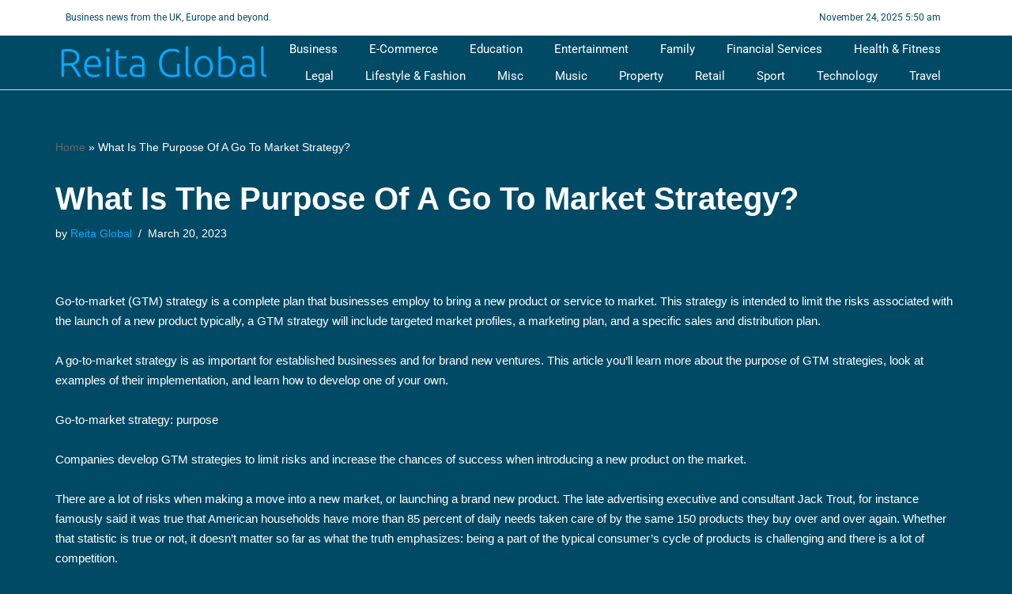

--- FILE ---
content_type: text/html; charset=UTF-8
request_url: https://reitaglobal.org/business/what-is-the-purpose-of-a-go-to-market-strategy/
body_size: 18122
content:
<!DOCTYPE html> 
<html lang="en-GB"> 
<head>
<meta charset="UTF-8">
<link rel="preload" href="https://reitaglobal.org/wp-content/cache/fvm/min/0-css4b8d562117ba536152c6e3192462d3f58a458628ee79c9e4289eb469eae08.css" as="style" media="all" /> 
<link rel="preload" href="https://reitaglobal.org/wp-content/cache/fvm/min/0-css8788530a53193628588b2de7409b40d4583cd2a6d32f87f86aa7b28ce39cb.css" as="style" media="all" /> 
<link rel="preload" href="https://reitaglobal.org/wp-content/cache/fvm/min/0-css2455b66e1c7aca0198468f9e66aa7173e4ff76d6613c1f298f6f7594cc214.css" as="style" media="all" /> 
<link rel="preload" href="https://reitaglobal.org/wp-content/cache/fvm/min/0-cssa824fc0e3e8552c0026513ee55636f7e43df63219b4c369c1f3622d9d6f74.css" as="style" media="all" /> 
<link rel="preload" href="https://reitaglobal.org/wp-content/cache/fvm/min/0-css9c0bb0bb3f4c956d790a997757cb1b3387c8143cc56462caecc3138ca1589.css" as="style" media="all" /> 
<link rel="preload" href="https://reitaglobal.org/wp-content/cache/fvm/min/0-css2c27502f3f24037e94e89187f10fe90994b31b0ffe8d3c0f72b6ac50b18a0.css" as="style" media="all" /> 
<link rel="preload" href="https://reitaglobal.org/wp-content/cache/fvm/min/0-css28673383d9ca961536224c83246cbfda20542ddd5b8b17cc4b4876718b5c2.css" as="style" media="all" /> 
<link rel="preload" href="https://reitaglobal.org/wp-content/cache/fvm/min/0-css0e2de85af01603b1c941061f06f5e4e0b695889ab56a63d86dcd5c617bbd5.css" as="style" media="all" /> 
<link rel="preload" href="https://reitaglobal.org/wp-content/cache/fvm/min/0-cssf81baa8c6c27fe29d607fc66d60ef2a58417479e28a606931cc00825b7f33.css" as="style" media="all" /> 
<link rel="preload" href="https://reitaglobal.org/wp-content/cache/fvm/min/0-cssf4d839f585b0007092c571a19baf52115028af03d5e6898a672506b6a0728.css" as="style" media="all" /> 
<link rel="preload" href="https://reitaglobal.org/wp-content/cache/fvm/min/0-cssb3f36e540c3e8ba4ae3ee2605be1903535ec6e9c1d0be6a294303061e3880.css" as="style" media="all" /> 
<link rel="preload" href="https://reitaglobal.org/wp-content/cache/fvm/min/0-cssaaba55a7d74799e47d413f7f3d00618bb5ac20b2909b76dee9333b16301af.css" as="style" media="all" /> 
<link rel="preload" href="https://reitaglobal.org/wp-content/cache/fvm/min/0-cssdbd64f6e57dd07aa487dc030070422966b0292f58c1981153654263c53ebd.css" as="style" media="all" /> 
<link rel="preload" href="https://reitaglobal.org/wp-content/cache/fvm/min/0-css20c77239eef76cb08d922ee611c55774e8423de451ff94c6a5e77a2a83eff.css" as="style" media="all" /> 
<link rel="preload" href="https://reitaglobal.org/wp-content/cache/fvm/min/0-css1b51011712a9a580fca6484005d75813f3ef4e1328a82256e70a3fefedeb7.css" as="style" media="all" /> 
<link rel="preload" href="https://reitaglobal.org/wp-content/cache/fvm/min/0-csscb0e3b0116894121d3126ab3682f759ec09c45f2a9fd869b8aeaac9f956ce.css" as="style" media="all" /> 
<link rel="preload" href="https://reitaglobal.org/wp-content/cache/fvm/min/0-css8312a7a20c09e4502c7198bce9b98e71d60fce0c77931c6348908a1239e37.css" as="style" media="all" />
<script data-cfasync="false">if(navigator.userAgent.match(/MSIE|Internet Explorer/i)||navigator.userAgent.match(/Trident\/7\..*?rv:11/i)){var href=document.location.href;if(!href.match(/[?&]iebrowser/)){if(href.indexOf("?")==-1){if(href.indexOf("#")==-1){document.location.href=href+"?iebrowser=1"}else{document.location.href=href.replace("#","?iebrowser=1#")}}else{if(href.indexOf("#")==-1){document.location.href=href+"&iebrowser=1"}else{document.location.href=href.replace("#","&iebrowser=1#")}}}}</script>
<script data-cfasync="false">class FVMLoader{constructor(e){this.triggerEvents=e,this.eventOptions={passive:!0},this.userEventListener=this.triggerListener.bind(this),this.delayedScripts={normal:[],async:[],defer:[]},this.allJQueries=[]}_addUserInteractionListener(e){this.triggerEvents.forEach(t=>window.addEventListener(t,e.userEventListener,e.eventOptions))}_removeUserInteractionListener(e){this.triggerEvents.forEach(t=>window.removeEventListener(t,e.userEventListener,e.eventOptions))}triggerListener(){this._removeUserInteractionListener(this),"loading"===document.readyState?document.addEventListener("DOMContentLoaded",this._loadEverythingNow.bind(this)):this._loadEverythingNow()}async _loadEverythingNow(){this._runAllDelayedCSS(),this._delayEventListeners(),this._delayJQueryReady(this),this._handleDocumentWrite(),this._registerAllDelayedScripts(),await this._loadScriptsFromList(this.delayedScripts.normal),await this._loadScriptsFromList(this.delayedScripts.defer),await this._loadScriptsFromList(this.delayedScripts.async),await this._triggerDOMContentLoaded(),await this._triggerWindowLoad(),window.dispatchEvent(new Event("wpr-allScriptsLoaded"))}_registerAllDelayedScripts(){document.querySelectorAll("script[type=fvmdelay]").forEach(e=>{e.hasAttribute("src")?e.hasAttribute("async")&&!1!==e.async?this.delayedScripts.async.push(e):e.hasAttribute("defer")&&!1!==e.defer||"module"===e.getAttribute("data-type")?this.delayedScripts.defer.push(e):this.delayedScripts.normal.push(e):this.delayedScripts.normal.push(e)})}_runAllDelayedCSS(){document.querySelectorAll("link[rel=fvmdelay]").forEach(e=>{e.setAttribute("rel","stylesheet")})}async _transformScript(e){return await this._requestAnimFrame(),new Promise(t=>{const n=document.createElement("script");let r;[...e.attributes].forEach(e=>{let t=e.nodeName;"type"!==t&&("data-type"===t&&(t="type",r=e.nodeValue),n.setAttribute(t,e.nodeValue))}),e.hasAttribute("src")?(n.addEventListener("load",t),n.addEventListener("error",t)):(n.text=e.text,t()),e.parentNode.replaceChild(n,e)})}async _loadScriptsFromList(e){const t=e.shift();return t?(await this._transformScript(t),this._loadScriptsFromList(e)):Promise.resolve()}_delayEventListeners(){let e={};function t(t,n){!function(t){function n(n){return e[t].eventsToRewrite.indexOf(n)>=0?"wpr-"+n:n}e[t]||(e[t]={originalFunctions:{add:t.addEventListener,remove:t.removeEventListener},eventsToRewrite:[]},t.addEventListener=function(){arguments[0]=n(arguments[0]),e[t].originalFunctions.add.apply(t,arguments)},t.removeEventListener=function(){arguments[0]=n(arguments[0]),e[t].originalFunctions.remove.apply(t,arguments)})}(t),e[t].eventsToRewrite.push(n)}function n(e,t){let n=e[t];Object.defineProperty(e,t,{get:()=>n||function(){},set(r){e["wpr"+t]=n=r}})}t(document,"DOMContentLoaded"),t(window,"DOMContentLoaded"),t(window,"load"),t(window,"pageshow"),t(document,"readystatechange"),n(document,"onreadystatechange"),n(window,"onload"),n(window,"onpageshow")}_delayJQueryReady(e){let t=window.jQuery;Object.defineProperty(window,"jQuery",{get:()=>t,set(n){if(n&&n.fn&&!e.allJQueries.includes(n)){n.fn.ready=n.fn.init.prototype.ready=function(t){e.domReadyFired?t.bind(document)(n):document.addEventListener("DOMContentLoaded2",()=>t.bind(document)(n))};const t=n.fn.on;n.fn.on=n.fn.init.prototype.on=function(){if(this[0]===window){function e(e){return e.split(" ").map(e=>"load"===e||0===e.indexOf("load.")?"wpr-jquery-load":e).join(" ")}"string"==typeof arguments[0]||arguments[0]instanceof String?arguments[0]=e(arguments[0]):"object"==typeof arguments[0]&&Object.keys(arguments[0]).forEach(t=>{delete Object.assign(arguments[0],{[e(t)]:arguments[0][t]})[t]})}return t.apply(this,arguments),this},e.allJQueries.push(n)}t=n}})}async _triggerDOMContentLoaded(){this.domReadyFired=!0,await this._requestAnimFrame(),document.dispatchEvent(new Event("DOMContentLoaded2")),await this._requestAnimFrame(),window.dispatchEvent(new Event("DOMContentLoaded2")),await this._requestAnimFrame(),document.dispatchEvent(new Event("wpr-readystatechange")),await this._requestAnimFrame(),document.wpronreadystatechange&&document.wpronreadystatechange()}async _triggerWindowLoad(){await this._requestAnimFrame(),window.dispatchEvent(new Event("wpr-load")),await this._requestAnimFrame(),window.wpronload&&window.wpronload(),await this._requestAnimFrame(),this.allJQueries.forEach(e=>e(window).trigger("wpr-jquery-load")),window.dispatchEvent(new Event("wpr-pageshow")),await this._requestAnimFrame(),window.wpronpageshow&&window.wpronpageshow()}_handleDocumentWrite(){const e=new Map;document.write=document.writeln=function(t){const n=document.currentScript,r=document.createRange(),i=n.parentElement;let a=e.get(n);void 0===a&&(a=n.nextSibling,e.set(n,a));const s=document.createDocumentFragment();r.setStart(s,0),s.appendChild(r.createContextualFragment(t)),i.insertBefore(s,a)}}async _requestAnimFrame(){return new Promise(e=>requestAnimationFrame(e))}static run(){const e=new FVMLoader(["keydown","mousemove","touchmove","touchstart","touchend","wheel"]);e._addUserInteractionListener(e)}}FVMLoader.run();</script>
<meta name="viewport" content="width=device-width, initial-scale=1, minimum-scale=1">
<meta name='robots' content='index, follow, max-image-preview:large, max-snippet:-1, max-video-preview:-1' /><title>What Is The Purpose Of A Go To Market Strategy? - Reita Global</title>
<link rel="canonical" href="https://reitaglobal.org/business/what-is-the-purpose-of-a-go-to-market-strategy/" />
<meta property="og:locale" content="en_GB" />
<meta property="og:type" content="article" />
<meta property="og:title" content="What Is The Purpose Of A Go To Market Strategy? - Reita Global" />
<meta property="og:description" content="Go-to-market (GTM) strategy is a complete plan that businesses employ to bring a new product or service to market. This strategy is intended to limit the risks associated with the launch of a new product typically, a GTM strategy will include targeted market profiles, a marketing plan, and a specific sales and distribution plan. A&hellip;&nbsp;Read More &raquo;What Is The Purpose Of A Go To Market Strategy?" />
<meta property="og:url" content="https://reitaglobal.org/business/what-is-the-purpose-of-a-go-to-market-strategy/" />
<meta property="og:site_name" content="Reita Global" />
<meta property="article:published_time" content="2023-03-20T16:18:10+00:00" />
<meta property="article:modified_time" content="2023-03-20T16:18:11+00:00" />
<meta name="author" content="Reita Global" />
<meta name="twitter:card" content="summary_large_image" />
<meta name="twitter:creator" content="@admin" />
<meta name="twitter:label1" content="Written by" />
<meta name="twitter:data1" content="Reita Global" />
<meta name="twitter:label2" content="Estimated reading time" />
<meta name="twitter:data2" content="9 minutes" />
<script type="application/ld+json" class="yoast-schema-graph">{"@context":"https://schema.org","@graph":[{"@type":"WebPage","@id":"https://reitaglobal.org/business/what-is-the-purpose-of-a-go-to-market-strategy/","url":"https://reitaglobal.org/business/what-is-the-purpose-of-a-go-to-market-strategy/","name":"What Is The Purpose Of A Go To Market Strategy? - Reita Global","isPartOf":{"@id":"https://reitaglobal.org/#website"},"datePublished":"2023-03-20T16:18:10+00:00","dateModified":"2023-03-20T16:18:11+00:00","author":{"@id":"https://reitaglobal.org/#/schema/person/6c4b0f5ebf5b05b08347f3570f2f3620"},"breadcrumb":{"@id":"https://reitaglobal.org/business/what-is-the-purpose-of-a-go-to-market-strategy/#breadcrumb"},"inLanguage":"en-GB","potentialAction":[{"@type":"ReadAction","target":["https://reitaglobal.org/business/what-is-the-purpose-of-a-go-to-market-strategy/"]}]},{"@type":"BreadcrumbList","@id":"https://reitaglobal.org/business/what-is-the-purpose-of-a-go-to-market-strategy/#breadcrumb","itemListElement":[{"@type":"ListItem","position":1,"name":"Home","item":"https://reitaglobal.org/"},{"@type":"ListItem","position":2,"name":"What Is The Purpose Of A Go To Market Strategy?"}]},{"@type":"WebSite","@id":"https://reitaglobal.org/#website","url":"https://reitaglobal.org/","name":"Reita Global","description":"Business news from the UK, Europe and beyond.","potentialAction":[{"@type":"SearchAction","target":{"@type":"EntryPoint","urlTemplate":"https://reitaglobal.org/?s={search_term_string}"},"query-input":{"@type":"PropertyValueSpecification","valueRequired":true,"valueName":"search_term_string"}}],"inLanguage":"en-GB"},{"@type":"Person","@id":"https://reitaglobal.org/#/schema/person/6c4b0f5ebf5b05b08347f3570f2f3620","name":"Reita Global","image":{"@type":"ImageObject","inLanguage":"en-GB","@id":"https://reitaglobal.org/#/schema/person/image/","url":"https://secure.gravatar.com/avatar/94741f9b6de9a3b6a7dde364e48dcc300c6936ad34e1da866080e76d4cf24ad1?s=96&d=mm&r=g","contentUrl":"https://secure.gravatar.com/avatar/94741f9b6de9a3b6a7dde364e48dcc300c6936ad34e1da866080e76d4cf24ad1?s=96&d=mm&r=g","caption":"Reita Global"},"sameAs":["https://x.com/admin"],"url":"https://reitaglobal.org/author/reita/"}]}</script>
<link rel="alternate" type="application/rss+xml" title="Reita Global &raquo; Feed" href="https://reitaglobal.org/feed/" /> 
<link rel="profile" href="https://gmpg.org/xfn/11"> 
<style media="all">img:is([sizes="auto" i],[sizes^="auto," i]){contain-intrinsic-size:3000px 1500px}</style> 
<link rel='stylesheet' id='wp-block-library-css' href='https://reitaglobal.org/wp-content/cache/fvm/min/0-css4b8d562117ba536152c6e3192462d3f58a458628ee79c9e4289eb469eae08.css' media='all' /> 
<style id='classic-theme-styles-inline-css' media="all">/*! This file is auto-generated */ .wp-block-button__link{color:#fff;background-color:#32373c;border-radius:9999px;box-shadow:none;text-decoration:none;padding:calc(.667em + 2px) calc(1.333em + 2px);font-size:1.125em}.wp-block-file__button{background:#32373c;color:#fff;text-decoration:none}</style> 
<link rel='stylesheet' id='mpp_gutenberg-css' href='https://reitaglobal.org/wp-content/cache/fvm/min/0-css8788530a53193628588b2de7409b40d4583cd2a6d32f87f86aa7b28ce39cb.css' media='all' /> 
<style id='global-styles-inline-css' media="all">:root{--wp--preset--aspect-ratio--square:1;--wp--preset--aspect-ratio--4-3:4/3;--wp--preset--aspect-ratio--3-4:3/4;--wp--preset--aspect-ratio--3-2:3/2;--wp--preset--aspect-ratio--2-3:2/3;--wp--preset--aspect-ratio--16-9:16/9;--wp--preset--aspect-ratio--9-16:9/16;--wp--preset--color--black:#000000;--wp--preset--color--cyan-bluish-gray:#abb8c3;--wp--preset--color--white:#ffffff;--wp--preset--color--pale-pink:#f78da7;--wp--preset--color--vivid-red:#cf2e2e;--wp--preset--color--luminous-vivid-orange:#ff6900;--wp--preset--color--luminous-vivid-amber:#fcb900;--wp--preset--color--light-green-cyan:#7bdcb5;--wp--preset--color--vivid-green-cyan:#00d084;--wp--preset--color--pale-cyan-blue:#8ed1fc;--wp--preset--color--vivid-cyan-blue:#0693e3;--wp--preset--color--vivid-purple:#9b51e0;--wp--preset--color--neve-link-color:var(--nv-primary-accent);--wp--preset--color--neve-link-hover-color:var(--nv-secondary-accent);--wp--preset--color--nv-site-bg:var(--nv-site-bg);--wp--preset--color--nv-light-bg:var(--nv-light-bg);--wp--preset--color--nv-dark-bg:var(--nv-dark-bg);--wp--preset--color--neve-text-color:var(--nv-text-color);--wp--preset--color--nv-text-dark-bg:var(--nv-text-dark-bg);--wp--preset--color--nv-c-1:var(--nv-c-1);--wp--preset--color--nv-c-2:var(--nv-c-2);--wp--preset--gradient--vivid-cyan-blue-to-vivid-purple:linear-gradient(135deg,rgba(6,147,227,1) 0%,rgb(155,81,224) 100%);--wp--preset--gradient--light-green-cyan-to-vivid-green-cyan:linear-gradient(135deg,rgb(122,220,180) 0%,rgb(0,208,130) 100%);--wp--preset--gradient--luminous-vivid-amber-to-luminous-vivid-orange:linear-gradient(135deg,rgba(252,185,0,1) 0%,rgba(255,105,0,1) 100%);--wp--preset--gradient--luminous-vivid-orange-to-vivid-red:linear-gradient(135deg,rgba(255,105,0,1) 0%,rgb(207,46,46) 100%);--wp--preset--gradient--very-light-gray-to-cyan-bluish-gray:linear-gradient(135deg,rgb(238,238,238) 0%,rgb(169,184,195) 100%);--wp--preset--gradient--cool-to-warm-spectrum:linear-gradient(135deg,rgb(74,234,220) 0%,rgb(151,120,209) 20%,rgb(207,42,186) 40%,rgb(238,44,130) 60%,rgb(251,105,98) 80%,rgb(254,248,76) 100%);--wp--preset--gradient--blush-light-purple:linear-gradient(135deg,rgb(255,206,236) 0%,rgb(152,150,240) 100%);--wp--preset--gradient--blush-bordeaux:linear-gradient(135deg,rgb(254,205,165) 0%,rgb(254,45,45) 50%,rgb(107,0,62) 100%);--wp--preset--gradient--luminous-dusk:linear-gradient(135deg,rgb(255,203,112) 0%,rgb(199,81,192) 50%,rgb(65,88,208) 100%);--wp--preset--gradient--pale-ocean:linear-gradient(135deg,rgb(255,245,203) 0%,rgb(182,227,212) 50%,rgb(51,167,181) 100%);--wp--preset--gradient--electric-grass:linear-gradient(135deg,rgb(202,248,128) 0%,rgb(113,206,126) 100%);--wp--preset--gradient--midnight:linear-gradient(135deg,rgb(2,3,129) 0%,rgb(40,116,252) 100%);--wp--preset--font-size--small:13px;--wp--preset--font-size--medium:20px;--wp--preset--font-size--large:36px;--wp--preset--font-size--x-large:42px;--wp--preset--spacing--20:0.44rem;--wp--preset--spacing--30:0.67rem;--wp--preset--spacing--40:1rem;--wp--preset--spacing--50:1.5rem;--wp--preset--spacing--60:2.25rem;--wp--preset--spacing--70:3.38rem;--wp--preset--spacing--80:5.06rem;--wp--preset--shadow--natural:6px 6px 9px rgba(0, 0, 0, 0.2);--wp--preset--shadow--deep:12px 12px 50px rgba(0, 0, 0, 0.4);--wp--preset--shadow--sharp:6px 6px 0px rgba(0, 0, 0, 0.2);--wp--preset--shadow--outlined:6px 6px 0px -3px rgba(255, 255, 255, 1), 6px 6px rgba(0, 0, 0, 1);--wp--preset--shadow--crisp:6px 6px 0px rgba(0, 0, 0, 1)}:where(.is-layout-flex){gap:.5em}:where(.is-layout-grid){gap:.5em}body .is-layout-flex{display:flex}.is-layout-flex{flex-wrap:wrap;align-items:center}.is-layout-flex>:is(*,div){margin:0}body .is-layout-grid{display:grid}.is-layout-grid>:is(*,div){margin:0}:where(.wp-block-columns.is-layout-flex){gap:2em}:where(.wp-block-columns.is-layout-grid){gap:2em}:where(.wp-block-post-template.is-layout-flex){gap:1.25em}:where(.wp-block-post-template.is-layout-grid){gap:1.25em}.has-black-color{color:var(--wp--preset--color--black)!important}.has-cyan-bluish-gray-color{color:var(--wp--preset--color--cyan-bluish-gray)!important}.has-white-color{color:var(--wp--preset--color--white)!important}.has-pale-pink-color{color:var(--wp--preset--color--pale-pink)!important}.has-vivid-red-color{color:var(--wp--preset--color--vivid-red)!important}.has-luminous-vivid-orange-color{color:var(--wp--preset--color--luminous-vivid-orange)!important}.has-luminous-vivid-amber-color{color:var(--wp--preset--color--luminous-vivid-amber)!important}.has-light-green-cyan-color{color:var(--wp--preset--color--light-green-cyan)!important}.has-vivid-green-cyan-color{color:var(--wp--preset--color--vivid-green-cyan)!important}.has-pale-cyan-blue-color{color:var(--wp--preset--color--pale-cyan-blue)!important}.has-vivid-cyan-blue-color{color:var(--wp--preset--color--vivid-cyan-blue)!important}.has-vivid-purple-color{color:var(--wp--preset--color--vivid-purple)!important}.has-neve-link-color-color{color:var(--wp--preset--color--neve-link-color)!important}.has-neve-link-hover-color-color{color:var(--wp--preset--color--neve-link-hover-color)!important}.has-nv-site-bg-color{color:var(--wp--preset--color--nv-site-bg)!important}.has-nv-light-bg-color{color:var(--wp--preset--color--nv-light-bg)!important}.has-nv-dark-bg-color{color:var(--wp--preset--color--nv-dark-bg)!important}.has-neve-text-color-color{color:var(--wp--preset--color--neve-text-color)!important}.has-nv-text-dark-bg-color{color:var(--wp--preset--color--nv-text-dark-bg)!important}.has-nv-c-1-color{color:var(--wp--preset--color--nv-c-1)!important}.has-nv-c-2-color{color:var(--wp--preset--color--nv-c-2)!important}.has-black-background-color{background-color:var(--wp--preset--color--black)!important}.has-cyan-bluish-gray-background-color{background-color:var(--wp--preset--color--cyan-bluish-gray)!important}.has-white-background-color{background-color:var(--wp--preset--color--white)!important}.has-pale-pink-background-color{background-color:var(--wp--preset--color--pale-pink)!important}.has-vivid-red-background-color{background-color:var(--wp--preset--color--vivid-red)!important}.has-luminous-vivid-orange-background-color{background-color:var(--wp--preset--color--luminous-vivid-orange)!important}.has-luminous-vivid-amber-background-color{background-color:var(--wp--preset--color--luminous-vivid-amber)!important}.has-light-green-cyan-background-color{background-color:var(--wp--preset--color--light-green-cyan)!important}.has-vivid-green-cyan-background-color{background-color:var(--wp--preset--color--vivid-green-cyan)!important}.has-pale-cyan-blue-background-color{background-color:var(--wp--preset--color--pale-cyan-blue)!important}.has-vivid-cyan-blue-background-color{background-color:var(--wp--preset--color--vivid-cyan-blue)!important}.has-vivid-purple-background-color{background-color:var(--wp--preset--color--vivid-purple)!important}.has-neve-link-color-background-color{background-color:var(--wp--preset--color--neve-link-color)!important}.has-neve-link-hover-color-background-color{background-color:var(--wp--preset--color--neve-link-hover-color)!important}.has-nv-site-bg-background-color{background-color:var(--wp--preset--color--nv-site-bg)!important}.has-nv-light-bg-background-color{background-color:var(--wp--preset--color--nv-light-bg)!important}.has-nv-dark-bg-background-color{background-color:var(--wp--preset--color--nv-dark-bg)!important}.has-neve-text-color-background-color{background-color:var(--wp--preset--color--neve-text-color)!important}.has-nv-text-dark-bg-background-color{background-color:var(--wp--preset--color--nv-text-dark-bg)!important}.has-nv-c-1-background-color{background-color:var(--wp--preset--color--nv-c-1)!important}.has-nv-c-2-background-color{background-color:var(--wp--preset--color--nv-c-2)!important}.has-black-border-color{border-color:var(--wp--preset--color--black)!important}.has-cyan-bluish-gray-border-color{border-color:var(--wp--preset--color--cyan-bluish-gray)!important}.has-white-border-color{border-color:var(--wp--preset--color--white)!important}.has-pale-pink-border-color{border-color:var(--wp--preset--color--pale-pink)!important}.has-vivid-red-border-color{border-color:var(--wp--preset--color--vivid-red)!important}.has-luminous-vivid-orange-border-color{border-color:var(--wp--preset--color--luminous-vivid-orange)!important}.has-luminous-vivid-amber-border-color{border-color:var(--wp--preset--color--luminous-vivid-amber)!important}.has-light-green-cyan-border-color{border-color:var(--wp--preset--color--light-green-cyan)!important}.has-vivid-green-cyan-border-color{border-color:var(--wp--preset--color--vivid-green-cyan)!important}.has-pale-cyan-blue-border-color{border-color:var(--wp--preset--color--pale-cyan-blue)!important}.has-vivid-cyan-blue-border-color{border-color:var(--wp--preset--color--vivid-cyan-blue)!important}.has-vivid-purple-border-color{border-color:var(--wp--preset--color--vivid-purple)!important}.has-neve-link-color-border-color{border-color:var(--wp--preset--color--neve-link-color)!important}.has-neve-link-hover-color-border-color{border-color:var(--wp--preset--color--neve-link-hover-color)!important}.has-nv-site-bg-border-color{border-color:var(--wp--preset--color--nv-site-bg)!important}.has-nv-light-bg-border-color{border-color:var(--wp--preset--color--nv-light-bg)!important}.has-nv-dark-bg-border-color{border-color:var(--wp--preset--color--nv-dark-bg)!important}.has-neve-text-color-border-color{border-color:var(--wp--preset--color--neve-text-color)!important}.has-nv-text-dark-bg-border-color{border-color:var(--wp--preset--color--nv-text-dark-bg)!important}.has-nv-c-1-border-color{border-color:var(--wp--preset--color--nv-c-1)!important}.has-nv-c-2-border-color{border-color:var(--wp--preset--color--nv-c-2)!important}.has-vivid-cyan-blue-to-vivid-purple-gradient-background{background:var(--wp--preset--gradient--vivid-cyan-blue-to-vivid-purple)!important}.has-light-green-cyan-to-vivid-green-cyan-gradient-background{background:var(--wp--preset--gradient--light-green-cyan-to-vivid-green-cyan)!important}.has-luminous-vivid-amber-to-luminous-vivid-orange-gradient-background{background:var(--wp--preset--gradient--luminous-vivid-amber-to-luminous-vivid-orange)!important}.has-luminous-vivid-orange-to-vivid-red-gradient-background{background:var(--wp--preset--gradient--luminous-vivid-orange-to-vivid-red)!important}.has-very-light-gray-to-cyan-bluish-gray-gradient-background{background:var(--wp--preset--gradient--very-light-gray-to-cyan-bluish-gray)!important}.has-cool-to-warm-spectrum-gradient-background{background:var(--wp--preset--gradient--cool-to-warm-spectrum)!important}.has-blush-light-purple-gradient-background{background:var(--wp--preset--gradient--blush-light-purple)!important}.has-blush-bordeaux-gradient-background{background:var(--wp--preset--gradient--blush-bordeaux)!important}.has-luminous-dusk-gradient-background{background:var(--wp--preset--gradient--luminous-dusk)!important}.has-pale-ocean-gradient-background{background:var(--wp--preset--gradient--pale-ocean)!important}.has-electric-grass-gradient-background{background:var(--wp--preset--gradient--electric-grass)!important}.has-midnight-gradient-background{background:var(--wp--preset--gradient--midnight)!important}.has-small-font-size{font-size:var(--wp--preset--font-size--small)!important}.has-medium-font-size{font-size:var(--wp--preset--font-size--medium)!important}.has-large-font-size{font-size:var(--wp--preset--font-size--large)!important}.has-x-large-font-size{font-size:var(--wp--preset--font-size--x-large)!important}:where(.wp-block-post-template.is-layout-flex){gap:1.25em}:where(.wp-block-post-template.is-layout-grid){gap:1.25em}:where(.wp-block-columns.is-layout-flex){gap:2em}:where(.wp-block-columns.is-layout-grid){gap:2em}:root :where(.wp-block-pullquote){font-size:1.5em;line-height:1.6}</style> 
<link rel='stylesheet' id='neve-style-css' href='https://reitaglobal.org/wp-content/cache/fvm/min/0-css2455b66e1c7aca0198468f9e66aa7173e4ff76d6613c1f298f6f7594cc214.css' media='all' /> 
<style id='neve-style-inline-css' media="all">.nv-meta-list li.meta:not(:last-child):after{content:"/"}.nv-meta-list .no-mobile{display:none}.nv-meta-list li.last::after{content:""!important}@media (min-width:769px){.nv-meta-list .no-mobile{display:inline-block}.nv-meta-list li.last:not(:last-child)::after{content:"/"!important}}:root{--container:748px;--postwidth:100%;--primarybtnbg:var(--nv-primary-accent);--primarybtnhoverbg:var(--nv-primary-accent);--primarybtncolor:#fff;--secondarybtncolor:var(--nv-primary-accent);--primarybtnhovercolor:#fff;--secondarybtnhovercolor:var(--nv-primary-accent);--primarybtnborderradius:3px;--secondarybtnborderradius:3px;--secondarybtnborderwidth:3px;--btnpadding:13px 15px;--primarybtnpadding:13px 15px;--secondarybtnpadding:calc(13px - 3px) calc(15px - 3px);--bodyfontfamily:Arial,Helvetica,sans-serif;--bodyfontsize:15px;--bodylineheight:1.6em;--bodyletterspacing:0px;--bodyfontweight:400;--bodytexttransform:none;--h1fontsize:36px;--h1fontweight:700;--h1lineheight:1.2em;--h1letterspacing:0px;--h1texttransform:none;--h2fontsize:28px;--h2fontweight:700;--h2lineheight:1.3em;--h2letterspacing:0px;--h2texttransform:none;--h3fontsize:24px;--h3fontweight:700;--h3lineheight:1.4em;--h3letterspacing:0px;--h3texttransform:none;--h4fontsize:20px;--h4fontweight:700;--h4lineheight:1.6;--h4letterspacing:0px;--h4texttransform:none;--h5fontsize:16px;--h5fontweight:700;--h5lineheight:1.6;--h5letterspacing:0px;--h5texttransform:none;--h6fontsize:14px;--h6fontweight:700;--h6lineheight:1.6;--h6letterspacing:0px;--h6texttransform:none;--formfieldborderwidth:2px;--formfieldborderradius:3px;--formfieldbgcolor:var(--nv-site-bg);--formfieldbordercolor:#dddddd;--formfieldcolor:var(--nv-text-color);--formfieldpadding:10px 12px}.single-post-container .alignfull>[class*="__inner-container"],.single-post-container .alignwide>[class*="__inner-container"]{max-width:718px}.nv-meta-list{--avatarsize:20px}.single .nv-meta-list{--avatarsize:20px}.nv-post-cover{--height:250px;--padding:40px 15px;--justify:flex-start;--textalign:left;--valign:center}.nv-post-cover .nv-title-meta-wrap,.nv-page-title-wrap,.entry-header{--textalign:left}.nv-is-boxed.nv-title-meta-wrap{--padding:40px 15px;--bgcolor:var(--nv-dark-bg)}.nv-overlay{--opacity:50;--blendmode:normal}.nv-is-boxed.nv-comments-wrap{--padding:20px}.nv-is-boxed.comment-respond{--padding:20px}.single:not(.single-product),.page{--c-vspace:0 0 0 0;}.global-styled{--bgcolor:var(--nv-site-bg)}.header-top{--rowbcolor:var(--nv-light-bg);--color:var(--nv-text-color);--bgcolor:var(--nv-site-bg)}.header-main{--rowbcolor:var(--nv-light-bg);--color:var(--nv-text-color);--bgcolor:var(--nv-site-bg)}.header-bottom{--rowbcolor:var(--nv-light-bg);--color:var(--nv-text-color);--bgcolor:var(--nv-site-bg)}.header-menu-sidebar-bg{--justify:flex-start;--textalign:left;--flexg:1;--wrapdropdownwidth:auto;--color:var(--nv-text-color);--bgcolor:var(--nv-site-bg)}.header-menu-sidebar{width:360px}.builder-item--logo{--maxwidth:120px;--fs:24px;--padding:10px 0;--margin:0;--textalign:left;--justify:flex-start}.builder-item--nav-icon,.header-menu-sidebar .close-sidebar-panel .navbar-toggle{--borderradius:0}.builder-item--nav-icon{--label-margin:0 5px 0 0;;--padding:10px 15px;--margin:0}.builder-item--primary-menu{--hovercolor:var(--nv-secondary-accent);--hovertextcolor:var(--nv-text-color);--activecolor:var(--nv-primary-accent);--spacing:20px;--height:25px;--padding:0;--margin:0;--fontsize:1em;--lineheight:1.6;--letterspacing:0px;--fontweight:500;--texttransform:none;--iconsize:1em}.hfg-is-group.has-primary-menu .inherit-ff{--inheritedfw:500}.footer-top-inner .row{grid-template-columns:1fr 1fr 1fr;--valign:flex-start}.footer-top{--rowbcolor:var(--nv-light-bg);--color:var(--nv-text-color);--bgcolor:var(--nv-site-bg)}.footer-main-inner .row{grid-template-columns:1fr 1fr 1fr;--valign:flex-start}.footer-main{--rowbcolor:var(--nv-light-bg);--color:var(--nv-text-color);--bgcolor:var(--nv-site-bg)}.footer-bottom-inner .row{grid-template-columns:1fr 1fr 1fr;--valign:flex-start}.footer-bottom{--rowbcolor:var(--nv-light-bg);--color:var(--nv-text-dark-bg);--bgcolor:var(--nv-dark-bg)}@media(min-width:576px){:root{--container:992px;--postwidth:50%;--btnpadding:13px 15px;--primarybtnpadding:13px 15px;--secondarybtnpadding:calc(13px - 3px) calc(15px - 3px);--bodyfontsize:16px;--bodylineheight:1.6em;--bodyletterspacing:0px;--h1fontsize:38px;--h1lineheight:1.2em;--h1letterspacing:0px;--h2fontsize:30px;--h2lineheight:1.2em;--h2letterspacing:0px;--h3fontsize:26px;--h3lineheight:1.4em;--h3letterspacing:0px;--h4fontsize:22px;--h4lineheight:1.5;--h4letterspacing:0px;--h5fontsize:18px;--h5lineheight:1.6;--h5letterspacing:0px;--h6fontsize:14px;--h6lineheight:1.6;--h6letterspacing:0px}.single-post-container .alignfull>[class*="__inner-container"],.single-post-container .alignwide>[class*="__inner-container"]{max-width:962px}.nv-meta-list{--avatarsize:20px}.single .nv-meta-list{--avatarsize:20px}.nv-post-cover{--height:320px;--padding:60px 30px;--justify:flex-start;--textalign:left;--valign:center}.nv-post-cover .nv-title-meta-wrap,.nv-page-title-wrap,.entry-header{--textalign:left}.nv-is-boxed.nv-title-meta-wrap{--padding:60px 30px}.nv-is-boxed.nv-comments-wrap{--padding:30px}.nv-is-boxed.comment-respond{--padding:30px}.single:not(.single-product),.page{--c-vspace:0 0 0 0;}.header-menu-sidebar-bg{--justify:flex-start;--textalign:left;--flexg:1;--wrapdropdownwidth:auto}.header-menu-sidebar{width:360px}.builder-item--logo{--maxwidth:120px;--fs:24px;--padding:10px 0;--margin:0;--textalign:left;--justify:flex-start}.builder-item--nav-icon{--label-margin:0 5px 0 0;;--padding:10px 15px;--margin:0}.builder-item--primary-menu{--spacing:20px;--height:25px;--padding:0;--margin:0;--fontsize:1em;--lineheight:1.6;--letterspacing:0px;--iconsize:1em}}@media(min-width:960px){:root{--container:1170px;--postwidth:33.333333333333%;--btnpadding:13px 15px;--primarybtnpadding:13px 15px;--secondarybtnpadding:calc(13px - 3px) calc(15px - 3px);--bodyfontsize:15px;--bodylineheight:1.7em;--bodyletterspacing:0px;--h1fontsize:40px;--h1lineheight:1.1em;--h1letterspacing:0px;--h2fontsize:32px;--h2lineheight:1.2em;--h2letterspacing:0px;--h3fontsize:22px;--h3lineheight:1.4em;--h3letterspacing:0px;--h4fontsize:24px;--h4lineheight:1.5;--h4letterspacing:0px;--h5fontsize:20px;--h5lineheight:1.6;--h5letterspacing:0px;--h6fontsize:16px;--h6lineheight:1.6;--h6letterspacing:0px}body:not(.single):not(.archive):not(.blog):not(.search):not(.error404) .neve-main>.container .col,body.post-type-archive-course .neve-main>.container .col,body.post-type-archive-llms_membership .neve-main>.container .col{max-width:100%}body:not(.single):not(.archive):not(.blog):not(.search):not(.error404) .nv-sidebar-wrap,body.post-type-archive-course .nv-sidebar-wrap,body.post-type-archive-llms_membership .nv-sidebar-wrap{max-width:0%}.neve-main>.archive-container .nv-index-posts.col{max-width:100%}.neve-main>.archive-container .nv-sidebar-wrap{max-width:0%}.neve-main>.single-post-container .nv-single-post-wrap.col{max-width:100%}.single-post-container .alignfull>[class*="__inner-container"],.single-post-container .alignwide>[class*="__inner-container"]{max-width:1140px}.container-fluid.single-post-container .alignfull>[class*="__inner-container"],.container-fluid.single-post-container .alignwide>[class*="__inner-container"]{max-width:calc(100% + 15px)}.neve-main>.single-post-container .nv-sidebar-wrap{max-width:0%}.nv-meta-list{--avatarsize:20px}.single .nv-meta-list{--avatarsize:20px}.nv-post-cover{--height:400px;--padding:60px 40px;--justify:flex-start;--textalign:left;--valign:center}.nv-post-cover .nv-title-meta-wrap,.nv-page-title-wrap,.entry-header{--textalign:left}.nv-is-boxed.nv-title-meta-wrap{--padding:60px 40px}.nv-is-boxed.nv-comments-wrap{--padding:40px}.nv-is-boxed.comment-respond{--padding:40px}.single:not(.single-product),.page{--c-vspace:0 0 0 0;}.header-menu-sidebar-bg{--justify:flex-start;--textalign:left;--flexg:1;--wrapdropdownwidth:auto}.header-menu-sidebar{width:360px}.builder-item--logo{--maxwidth:120px;--fs:24px;--padding:10px 0;--margin:0;--textalign:left;--justify:flex-start}.builder-item--nav-icon{--label-margin:0 5px 0 0;;--padding:10px 15px;--margin:0}.builder-item--primary-menu{--spacing:20px;--height:25px;--padding:0;--margin:0;--fontsize:1em;--lineheight:1.6;--letterspacing:0px;--iconsize:1em}}.nv-content-wrap .elementor a:not(.button):not(.wp-block-file__button){text-decoration:none}:root{--nv-primary-accent:#0ea7ff;--nv-secondary-accent:rgba(13,166,255,0.72);--nv-site-bg:#004a66;--nv-light-bg:#f4f5f7;--nv-dark-bg:#121212;--nv-text-color:#ffffff;--nv-text-dark-bg:#ffffff;--nv-c-1:#9463ae;--nv-c-2:#be574b;--nv-fallback-ff:Arial, Helvetica, sans-serif}:root{--e-global-color-nvprimaryaccent:#0ea7ff;--e-global-color-nvsecondaryaccent:rgba(13,166,255,0.72);--e-global-color-nvsitebg:#004a66;--e-global-color-nvlightbg:#f4f5f7;--e-global-color-nvdarkbg:#121212;--e-global-color-nvtextcolor:#ffffff;--e-global-color-nvtextdarkbg:#ffffff;--e-global-color-nvc1:#9463ae;--e-global-color-nvc2:#be574b}</style> 
<link rel='stylesheet' id='dashicons-css' href='https://reitaglobal.org/wp-content/cache/fvm/min/0-cssa824fc0e3e8552c0026513ee55636f7e43df63219b4c369c1f3622d9d6f74.css' media='all' /> 
<link rel='stylesheet' id='admin-bar-css' href='https://reitaglobal.org/wp-content/cache/fvm/min/0-css9c0bb0bb3f4c956d790a997757cb1b3387c8143cc56462caecc3138ca1589.css' media='all' /> 
<style id='admin-bar-inline-css' media="all">#wp-admin-bar-my-sites-search{height:2.2em}#wp-admin-bar-my-sites-search.hide-if-no-js{display:none}#wp-admin-bar-my-sites-search label[for="my-sites-search-text"]{clip:rect(1px,1px,1px,1px);position:absolute!important;height:1px;width:1px;overflow:hidden}#wp-admin-bar-my-sites-search .ab-item{height:34px}#wp-admin-bar-my-sites-search input{background-color:transparent;border:1px solid rgba(255,255,255,.6);color:rgba(255,255,255,.7);padding:2px 5px;width:95%;width:calc(100% - 14px);height:1.7em}#wp-admin-bar-my-sites-search input::-webkit-input-placeholder{color:rgba(255,255,255,.4)}#wp-admin-bar-my-sites-search input::-moz-placeholder{color:rgba(255,255,255,.4)}#wp-admin-bar-my-sites-search input:-ms-input-placeholder{color:rgba(255,255,255,.4)}#wp-admin-bar-my-sites-search input::placeholder{color:rgba(255,255,255,.4)}</style> 
<link rel='stylesheet' id='elementor-icons-css' href='https://reitaglobal.org/wp-content/cache/fvm/min/0-css2c27502f3f24037e94e89187f10fe90994b31b0ffe8d3c0f72b6ac50b18a0.css' media='all' /> 
<link rel='stylesheet' id='elementor-frontend-css' href='https://reitaglobal.org/wp-content/cache/fvm/min/0-css28673383d9ca961536224c83246cbfda20542ddd5b8b17cc4b4876718b5c2.css' media='all' /> 
<link rel='stylesheet' id='elementor-post-3-css' href='https://reitaglobal.org/wp-content/cache/fvm/min/0-css0e2de85af01603b1c941061f06f5e4e0b695889ab56a63d86dcd5c617bbd5.css' media='all' /> 
<link rel='stylesheet' id='elementor-pro-css' href='https://reitaglobal.org/wp-content/cache/fvm/min/0-cssf81baa8c6c27fe29d607fc66d60ef2a58417479e28a606931cc00825b7f33.css' media='all' /> 
<link rel='stylesheet' id='elementor-post-23-css' href='https://reitaglobal.org/wp-content/cache/fvm/min/0-cssf4d839f585b0007092c571a19baf52115028af03d5e6898a672506b6a0728.css' media='all' /> 
<link rel='stylesheet' id='elementor-post-43-css' href='https://reitaglobal.org/wp-content/cache/fvm/min/0-cssb3f36e540c3e8ba4ae3ee2605be1903535ec6e9c1d0be6a294303061e3880.css' media='all' /> 
<link rel='stylesheet' id='elementor-gf-local-roboto-css' href='https://reitaglobal.org/wp-content/cache/fvm/min/0-cssaaba55a7d74799e47d413f7f3d00618bb5ac20b2909b76dee9333b16301af.css' media='all' /> 
<link rel='stylesheet' id='elementor-gf-local-robotoslab-css' href='https://reitaglobal.org/wp-content/cache/fvm/min/0-cssdbd64f6e57dd07aa487dc030070422966b0292f58c1981153654263c53ebd.css' media='all' /> 
<link rel='stylesheet' id='elementor-icons-shared-0-css' href='https://reitaglobal.org/wp-content/cache/fvm/min/0-css20c77239eef76cb08d922ee611c55774e8423de451ff94c6a5e77a2a83eff.css' media='all' /> 
<link rel='stylesheet' id='elementor-icons-fa-solid-css' href='https://reitaglobal.org/wp-content/cache/fvm/min/0-css1b51011712a9a580fca6484005d75813f3ef4e1328a82256e70a3fefedeb7.css' media='all' /> 
<script src="https://reitaglobal.org/wp-includes/js/jquery/jquery.min.js?ver=3.7.1" id="jquery-core-js"></script>
<script id="jquery-core-js-after">
jQuery(document).ready( function($) {
$( '#wp-admin-bar-my-sites-search.hide-if-no-js' ).show();
$( '#wp-admin-bar-my-sites-search input' ).on( 'input', function( ) {
var searchValRegex = new RegExp( $(this).val(), 'i');
$( '#wp-admin-bar-my-sites-list > li.menupop' ).hide().filter( function() {
return searchValRegex.test( $(this).find( '> a' ).text() );
}).show();
});
});
</script>
<script src="https://reitaglobal.org/wp-includes/js/jquery/jquery-migrate.min.js?ver=3.4.1" id="jquery-migrate-js"></script>
<style media="all">.e-con.e-parent:nth-of-type(n+4):not(.e-lazyloaded):not(.e-no-lazyload),.e-con.e-parent:nth-of-type(n+4):not(.e-lazyloaded):not(.e-no-lazyload) *{background-image:none!important}@media screen and (max-height:1024px){.e-con.e-parent:nth-of-type(n+3):not(.e-lazyloaded):not(.e-no-lazyload),.e-con.e-parent:nth-of-type(n+3):not(.e-lazyloaded):not(.e-no-lazyload) *{background-image:none!important}}@media screen and (max-height:640px){.e-con.e-parent:nth-of-type(n+2):not(.e-lazyloaded):not(.e-no-lazyload),.e-con.e-parent:nth-of-type(n+2):not(.e-lazyloaded):not(.e-no-lazyload) *{background-image:none!important}}</style> 
<link rel="icon" href="https://reitaglobal.org/wp-content/uploads/sites/11/2022/02/rg-favicon.png" sizes="192x192" /> 
</head>
<body data-rsssl=1 class="wp-singular post-template-default single single-post postid-2042 single-format-standard wp-theme-neve nv-blog-grid nv-sidebar-full-width menu_sidebar_slide_left elementor-default elementor-kit-3" id="neve_body" > <div class="wrapper"> <header class="header" > <a class="neve-skip-link show-on-focus" href="#content" > Skip to content </a> <div data-elementor-type="header" data-elementor-id="23" class="elementor elementor-23 elementor-location-header"> <div class="elementor-section-wrap"> <section class="elementor-section elementor-top-section elementor-element elementor-element-7c87399b elementor-section-height-min-height elementor-section-content-middle elementor-section-boxed elementor-section-height-default elementor-section-items-middle" data-id="7c87399b" data-element_type="section" data-settings="{&quot;background_background&quot;:&quot;classic&quot;}"> <div class="elementor-container elementor-column-gap-no"> <div class="elementor-column elementor-col-50 elementor-top-column elementor-element elementor-element-7f1b030d" data-id="7f1b030d" data-element_type="column"> <div class="elementor-widget-wrap elementor-element-populated"> <div class="elementor-element elementor-element-7679437 elementor-icon-list--layout-inline elementor-mobile-align-center elementor-hidden-phone elementor-list-item-link-full_width elementor-widget elementor-widget-icon-list" data-id="7679437" data-element_type="widget" data-widget_type="icon-list.default"> <div class="elementor-widget-container"> <ul class="elementor-icon-list-items elementor-inline-items"> <li class="elementor-icon-list-item elementor-inline-item"> <span class="elementor-icon-list-icon"> </span> <span class="elementor-icon-list-text">Business news from the UK, Europe and beyond.</span> </li> </ul> </div> </div> </div> </div> <div class="elementor-column elementor-col-50 elementor-top-column elementor-element elementor-element-34dc1991" data-id="34dc1991" data-element_type="column"> <div class="elementor-widget-wrap elementor-element-populated"> <div class="elementor-element elementor-element-31e8c2c elementor-icon-list--layout-inline elementor-mobile-align-center elementor-hidden-phone elementor-align-right elementor-list-item-link-full_width elementor-widget elementor-widget-icon-list" data-id="31e8c2c" data-element_type="widget" data-widget_type="icon-list.default"> <div class="elementor-widget-container"> <ul class="elementor-icon-list-items elementor-inline-items"> <li class="elementor-icon-list-item elementor-inline-item"> <span class="elementor-icon-list-text">November 24, 2025 5:50 am</span> </li> </ul> </div> </div> </div> </div> </div> </section> <section class="elementor-section elementor-top-section elementor-element elementor-element-7e968762 elementor-section-content-middle elementor-section-boxed elementor-section-height-default elementor-section-height-default" data-id="7e968762" data-element_type="section" data-settings="{&quot;background_background&quot;:&quot;classic&quot;}"> <div class="elementor-container elementor-column-gap-no"> <div class="elementor-column elementor-col-50 elementor-top-column elementor-element elementor-element-6bd84476" data-id="6bd84476" data-element_type="column"> <div class="elementor-widget-wrap elementor-element-populated"> <div class="elementor-element elementor-element-68bfc1c elementor-widget elementor-widget-image" data-id="68bfc1c" data-element_type="widget" data-widget_type="image.default"> <div class="elementor-widget-container"> <a href="/"> <img width="387" height="67" src="https://reitaglobal.org/wp-content/uploads/sites/11/2022/02/reita-global.png" class="attachment-large size-large wp-image-26" alt="" srcset="https://reitaglobal.org/wp-content/uploads/sites/11/2022/02/reita-global.png 387w, https://reitaglobal.org/wp-content/uploads/sites/11/2022/02/reita-global-300x52.png 300w, https://reitaglobal.org/wp-content/uploads/sites/11/2022/02/reita-global-260x45.png 260w" sizes="(max-width: 387px) 100vw, 387px" /> </a> </div> </div> </div> </div> <div class="elementor-column elementor-col-50 elementor-top-column elementor-element elementor-element-392e3480" data-id="392e3480" data-element_type="column"> <div class="elementor-widget-wrap elementor-element-populated"> <div class="elementor-element elementor-element-69f01b8e elementor-nav-menu__align-right elementor-nav-menu--stretch elementor-nav-menu--dropdown-tablet elementor-nav-menu__text-align-aside elementor-nav-menu--toggle elementor-nav-menu--burger elementor-widget elementor-widget-nav-menu" data-id="69f01b8e" data-element_type="widget" data-settings="{&quot;full_width&quot;:&quot;stretch&quot;,&quot;layout&quot;:&quot;horizontal&quot;,&quot;submenu_icon&quot;:{&quot;value&quot;:&quot;&lt;i class=\&quot;fas fa-caret-down\&quot;&gt;&lt;\/i&gt;&quot;,&quot;library&quot;:&quot;fa-solid&quot;},&quot;toggle&quot;:&quot;burger&quot;}" data-widget_type="nav-menu.default"> <div class="elementor-widget-container"> <nav migration_allowed="1" migrated="0" role="navigation" class="elementor-nav-menu--main elementor-nav-menu__container elementor-nav-menu--layout-horizontal e--pointer-background e--animation-fade"> <ul id="menu-1-69f01b8e" class="elementor-nav-menu"><li class="menu-item menu-item-type-taxonomy menu-item-object-category current-post-ancestor current-menu-parent current-post-parent menu-item-7"><a href="https://reitaglobal.org/category/business/" class="elementor-item">Business</a></li> <li class="menu-item menu-item-type-taxonomy menu-item-object-category menu-item-8"><a href="https://reitaglobal.org/category/e-commerce/" class="elementor-item">E-Commerce</a></li> <li class="menu-item menu-item-type-taxonomy menu-item-object-category menu-item-9"><a href="https://reitaglobal.org/category/education/" class="elementor-item">Education</a></li> <li class="menu-item menu-item-type-taxonomy menu-item-object-category menu-item-10"><a href="https://reitaglobal.org/category/entertainment/" class="elementor-item">Entertainment</a></li> <li class="menu-item menu-item-type-taxonomy menu-item-object-category menu-item-11"><a href="https://reitaglobal.org/category/family/" class="elementor-item">Family</a></li> <li class="menu-item menu-item-type-taxonomy menu-item-object-category menu-item-12"><a href="https://reitaglobal.org/category/financial-services/" class="elementor-item">Financial Services</a></li> <li class="menu-item menu-item-type-taxonomy menu-item-object-category menu-item-13"><a href="https://reitaglobal.org/category/health-fitness/" class="elementor-item">Health &amp; Fitness</a></li> <li class="menu-item menu-item-type-taxonomy menu-item-object-category menu-item-14"><a href="https://reitaglobal.org/category/legal/" class="elementor-item">Legal</a></li> <li class="menu-item menu-item-type-taxonomy menu-item-object-category menu-item-15"><a href="https://reitaglobal.org/category/lifestyle-fashion/" class="elementor-item">Lifestyle &amp; Fashion</a></li> <li class="menu-item menu-item-type-taxonomy menu-item-object-category menu-item-22"><a href="https://reitaglobal.org/category/misc/" class="elementor-item">Misc</a></li> <li class="menu-item menu-item-type-taxonomy menu-item-object-category menu-item-16"><a href="https://reitaglobal.org/category/music/" class="elementor-item">Music</a></li> <li class="menu-item menu-item-type-taxonomy menu-item-object-category menu-item-17"><a href="https://reitaglobal.org/category/property/" class="elementor-item">Property</a></li> <li class="menu-item menu-item-type-taxonomy menu-item-object-category menu-item-18"><a href="https://reitaglobal.org/category/retail/" class="elementor-item">Retail</a></li> <li class="menu-item menu-item-type-taxonomy menu-item-object-category menu-item-19"><a href="https://reitaglobal.org/category/sport/" class="elementor-item">Sport</a></li> <li class="menu-item menu-item-type-taxonomy menu-item-object-category menu-item-20"><a href="https://reitaglobal.org/category/technology/" class="elementor-item">Technology</a></li> <li class="menu-item menu-item-type-taxonomy menu-item-object-category menu-item-21"><a href="https://reitaglobal.org/category/travel/" class="elementor-item">Travel</a></li> </ul> </nav> <div class="elementor-menu-toggle" role="button" tabindex="0" aria-label="Menu Toggle" aria-expanded="false"> <i aria-hidden="true" role="presentation" class="elementor-menu-toggle__icon--open eicon-menu-bar"></i><i aria-hidden="true" role="presentation" class="elementor-menu-toggle__icon--close eicon-close"></i> <span class="elementor-screen-only">Menu</span> </div> <nav class="elementor-nav-menu--dropdown elementor-nav-menu__container" role="navigation" aria-hidden="true"> <ul id="menu-2-69f01b8e" class="elementor-nav-menu"><li class="menu-item menu-item-type-taxonomy menu-item-object-category current-post-ancestor current-menu-parent current-post-parent menu-item-7"><a href="https://reitaglobal.org/category/business/" class="elementor-item" tabindex="-1">Business</a></li> <li class="menu-item menu-item-type-taxonomy menu-item-object-category menu-item-8"><a href="https://reitaglobal.org/category/e-commerce/" class="elementor-item" tabindex="-1">E-Commerce</a></li> <li class="menu-item menu-item-type-taxonomy menu-item-object-category menu-item-9"><a href="https://reitaglobal.org/category/education/" class="elementor-item" tabindex="-1">Education</a></li> <li class="menu-item menu-item-type-taxonomy menu-item-object-category menu-item-10"><a href="https://reitaglobal.org/category/entertainment/" class="elementor-item" tabindex="-1">Entertainment</a></li> <li class="menu-item menu-item-type-taxonomy menu-item-object-category menu-item-11"><a href="https://reitaglobal.org/category/family/" class="elementor-item" tabindex="-1">Family</a></li> <li class="menu-item menu-item-type-taxonomy menu-item-object-category menu-item-12"><a href="https://reitaglobal.org/category/financial-services/" class="elementor-item" tabindex="-1">Financial Services</a></li> <li class="menu-item menu-item-type-taxonomy menu-item-object-category menu-item-13"><a href="https://reitaglobal.org/category/health-fitness/" class="elementor-item" tabindex="-1">Health &amp; Fitness</a></li> <li class="menu-item menu-item-type-taxonomy menu-item-object-category menu-item-14"><a href="https://reitaglobal.org/category/legal/" class="elementor-item" tabindex="-1">Legal</a></li> <li class="menu-item menu-item-type-taxonomy menu-item-object-category menu-item-15"><a href="https://reitaglobal.org/category/lifestyle-fashion/" class="elementor-item" tabindex="-1">Lifestyle &amp; Fashion</a></li> <li class="menu-item menu-item-type-taxonomy menu-item-object-category menu-item-22"><a href="https://reitaglobal.org/category/misc/" class="elementor-item" tabindex="-1">Misc</a></li> <li class="menu-item menu-item-type-taxonomy menu-item-object-category menu-item-16"><a href="https://reitaglobal.org/category/music/" class="elementor-item" tabindex="-1">Music</a></li> <li class="menu-item menu-item-type-taxonomy menu-item-object-category menu-item-17"><a href="https://reitaglobal.org/category/property/" class="elementor-item" tabindex="-1">Property</a></li> <li class="menu-item menu-item-type-taxonomy menu-item-object-category menu-item-18"><a href="https://reitaglobal.org/category/retail/" class="elementor-item" tabindex="-1">Retail</a></li> <li class="menu-item menu-item-type-taxonomy menu-item-object-category menu-item-19"><a href="https://reitaglobal.org/category/sport/" class="elementor-item" tabindex="-1">Sport</a></li> <li class="menu-item menu-item-type-taxonomy menu-item-object-category menu-item-20"><a href="https://reitaglobal.org/category/technology/" class="elementor-item" tabindex="-1">Technology</a></li> <li class="menu-item menu-item-type-taxonomy menu-item-object-category menu-item-21"><a href="https://reitaglobal.org/category/travel/" class="elementor-item" tabindex="-1">Travel</a></li> </ul> </nav> </div> </div> </div> </div> </div> </section> </div> </div> </header> <main id="content" class="neve-main"> <div class="container single-post-container"> <div class="row"> <article id="post-2042" class="nv-single-post-wrap col post-2042 post type-post status-publish format-standard hentry category-business"> <div class="entry-header" ><div class="nv-title-meta-wrap"><small class="nv--yoast-breadcrumb neve-breadcrumbs-wrapper"><span><span><a href="https://reitaglobal.org/">Home</a></span> &raquo; <span class="breadcrumb_last" aria-current="page">What Is The Purpose Of A Go To Market Strategy?</span></span></small><h1 class="title entry-title">What Is The Purpose Of A Go To Market Strategy?</h1><ul class="nv-meta-list"><li class="meta author vcard"><span class="author-name fn">by <a href="https://reitaglobal.org/author/reita/" title="Posts by Reita Global" rel="author">Reita Global</a></span></li><li class="meta date posted-on"><time class="entry-date published" datetime="2023-03-20T17:18:10+01:00" content="2023-03-20">March 20, 2023</time><time class="updated" datetime="2023-03-20T17:18:11+01:00">March 20, 2023</time></li></ul></div></div><div class="nv-content-wrap entry-content"> <p>Go-to-market (GTM) strategy is a complete plan that businesses employ to bring a new product or service to market. This strategy is intended to limit the risks associated with the launch of a new product typically, a GTM strategy will include targeted market profiles, a marketing plan, and a specific sales and distribution plan.<br><br>A go-to-market strategy is as important for established businesses and for brand new ventures. This article you&#8217;ll learn more about the purpose of GTM strategies, look at examples of their implementation, and learn how to develop one of your own.<br><br>Go-to-market strategy: purpose<br><br>Companies develop GTM strategies to limit risks and increase the chances of success when introducing a new product on the market.<br><br>There are a lot of risks when making a move into a new market, or launching a brand new product. The late advertising executive and consultant Jack Trout, for instance famously said it was true that American households have more than 85 percent of daily needs taken care of by the same 150 products they buy over and over again. Whether that statistic is true or not, it doesn&#8217;t matter so far as what the truth emphasizes: being a part of the typical consumer&#8217;s cycle of products is challenging and there is a lot of competition.<br><br>Strategies for Go-to-Market anticipate the challenges of this competitive space by thoroughly finding the market that is targeted, articulating the product&#8217;s worth, creating the marketing plan, and developing a strategy for its sales and distribution channels. A few of the main benefits of developing a strong GTM strategy include:<br><br>It is essential to gain a thorough understanding of the market, the potential market and the product&#8217;s role within it.<br><br>Maintaining costs for marketing by identifying channels for promotion that have the most ROI (ROI).<br><br>Troubleshooting product positioning and messaging prior to launching.<br><br>Concretely defining the logistics of distribution and sales channels prior to launch to maximize the impact on the market.<br><br>Go-to-market strategy: benefits<br><br>As well as helping you launch a product effectively, developing a solid GTM strategy will benefit your company by a variety of ways. These include:<br><br>Clarifies the mission of the business<br><br>Creating any sort of business strategy, including an GTM strategy is an excellent chance to review your company&#8217;s goals and ensure that your product&#8217;s efforts are in alignment. What are the reasons for the existence of this business? What does it intend to achieve for its employees and customers? What values drive this vision? What are the new products that support this mission?<br><br>Understanding the market<br><br>In the process of creating an GTM strategy is about gaining a comprehensive understanding of the marketplace and the market you want to target as well as your competition, and the place that your product will play within the market. With better understanding of customers and the market conditions your company will be equipped to excel in every aspect of business such as product launches, to the introduction of a new brand image across the globe.<br><br>Cost reduction<br><br>With a well-planned GTM strategy, you&#8217;ll be able to cut down on marketing costs by identifying channels for promotion that have the most yield on investment (ROI) and establishing marketing messages and content that resonates with your market.<br><br>Reduced the time to market<br><br>GTM strategies also allow you to accelerate the launch of your products in the following ways:<br><br>The prioritization of tasks is crucial to allow a product or service to be introduced into the market<br><br>Troubleshooting product positioning and messaging prior to going to market<br><br>Determining the specifics of distribution and sales channels prior to launch in order to ensure the greatest impact on the market<br><br>Depending on the kind of product that you&#8217;re planning to launch, you might consider the minimum viable product (MVP) method of making sure that the product is equipped with enough features that will attract early adopters. Also, it is important to validate the product, and determining what product updates or improvements could enhance the customer experience.<br><br>Building more brand recognition<br><br>In the event of the launch and the promotion of a new item, you&#8217;ll be able to bring more attention to your brand&#8217;s name as a whole and possibly attract new niche markets, growing your customer base.<br><br>Potential for growth to increase<br><br>In the end, a GTM strategy, when well executed, can increase your organization&#8217;s growth potential. With access to niche markets, organized market information and a streamlined procedure for launching products you can seize opportunities to grow faster than without the use of a GTM strategy.<br><br>GTM vs. marketing strategy vs. marketing plan<br><br>While they share a lot in common the go-to-market strategy marketing strategy, and marketing strategy aren&#8217;t the same thing.<br><br>The term &#8220;marketing strategy&#8221; refers to a long-term strategy (often long in the future) that outlines a business&#8217;s broad goals for marketing.<br><br>A marketing strategy, on the other hand is an action-plan that outlines the steps needed to undertake a marketing campaign.<br><br>A go-to market strategy, ultimately is a strategic outline of the specific steps and considerations required to bring a new product onto the market.<br><br>While GTMs can be a part of a GTM could include a marketing plan and be guided by a marketing strategy however neither a marketing strategy nor a marketing strategy includes a concrete <a href="https://www.canandco.com/">go to market strategy</a>.<br><br>How to create a go-to-market strategy<br><br>A go-to-market strategy compiles several other strategies and marketing methods to ensure that the product goes on the market with the greatest possible chance of success.<br><br>To help you better understand what is involved in preparing an GTM The following list of key components that you must consider throughout the process.<br><br>1. Determine your market.<br><br>The customer is the central element to any successful marketing plan.<br><br>Therefore, whether you&#8217;re introducing an innovative product on the market or refreshing an existing one it is essential to first conduct research and pinpoint the customer that is most likely to purchase it.<br><br>A targeted market is a collection of people with an identical set of features that include psychographic or demographic similarities. It is the process that identifies common traits between different groups is known as segmentation. It is based on identifying the kinds of organizations or individuals that are most likely to buy your product.<br><br>If you are able to identify your intended market, you must answer the following questions:<br><br>Is your product sold to consumers at a regular basis (B2C) in addition to to businesses (B2B)?<br><br>Will you employ demographic, psychographic, or other forms of segmentation in order to identify your target market?<br><br>What are the pain areas for your customers? What are the problems you&#8217;re solving using your product?<br><br>2. Clarify your value proposition.<br><br>A product&#8217;s value is the benefit it provides customers as well as the issues it resolves. In other words the value proposition of your product explains why your target market should buy the product.<br><br>When you&#8217;re working on your go-to-market strategy it is important to have a clear understanding of the value proposition your product has to offer for you to focus your marketing efforts.<br><br>The value proposition you define must be as specific about the audience you&#8217;re selling your product to as it is about the product itself. For instance, while certain products are marketed as a cheaper alternative to another product, some position themselves as the solution to a specific issue which currently has no solution.<br><br>The precise value proposition you or your service will provide is dependent on the nature of your product and who your target market is. To define your product&#8217;s value proposition, ask the following question:<br><br>What areas of pain does your product address?<br><br>How does your product distinguish itself against your competition?<br><br>What distinct features or experience will the product you sell or your service give potential customers?<br><br>3. Define your pricing strategy.<br><br>Price is an important factor for every product. It is not advisable to sell a product at too much or too little. If you do, you&#8217;re at risk of either not moving enough product or eating too much into your profit margin.<br><br>Now that you have an understanding of your intended market and what value your product is able to provide You have an understanding of the price a consumer might be ready to shell out for the product.<br><br>While you think about your pricing strategy, a few concerns you may have include:<br><br>How much will it cost to manufacture your product or service?<br><br>What price will you have to reach in order to make a profit?<br><br>What are your competition&#8217;s prices? charge for a similar product or service?<br><br>What is your target marketing willing to pay for your service?<br><br>Do you prefer the model of a transactional or subscription?<br><br>A good price is one that aligns with your goals for business, fits your customers&#8217; profile, and helps you compete in the market.<br><br>4. Craft your promotion strategy.<br><br>Your marketing strategy is the strategy to market your product to your prospective customers. Here, you should craft a marketing plan that outlines the steps you&#8217;ll be taking to get your message to your customer base.<br><br>The strategies you use for promoting your product depend on the particular product or service that you&#8217;re selling. For example one business may have a sales force to present their product to other businesses, another might prefer to use social media marketing in order to increase brand awareness and draw in potential customers naturally.<br><br>While you design your marketing strategy, you must ask yourself a few questions. take into consideration are:<br><br>What is the best way to reach your audience? Online or offline?<br><br>Does your customer respond better to outbound marketing techniques, such as radio ads or phone calls or inbound marketing initiatives like SEO?<br><br>What are the places where your intended audience spend most of their time? What marketing channels penetrate this area?<br><br>What marketing strategies can be realistically implemented now, given your current budget?<br><br>5. Choose your sales and distribution channels.<br><br>These channels are where people can purchase your item, and distribution channels are how the product actually gets to your customer.<br><br>In most cases, sales channels and distribution channels may be the same, such as when a customer purchases directly from the manufacturer. However, in other situations distribution channels are far more complex, for instance as when a producer sells to a wholesaler, who in turn sells to a retailer, who finally sells their product to the consumer.<br><br>If you choose to sell your product in person or on the internet directly to consumers or wholesaler or any other variant will depend on the specific needs the product. No matter which option you select the process for the buyer should be as smooth as it can to minimize friction and boost sales.<br><br>Certain aspects to be considered when choosing distribution and sales channels include:<br><br>What is the purpose of your product and does it have any specific sales and distribution requirements?<br><br>What are the manufacturing requirements of your product? How can that affect the sales and distribution?<br><br>What is the location where your ideal customer go to shop or purchase products?<br><br>What can you do to ensure that the sales of your product as seamless as you can?<br><br>6. Monitor your performance.<br><br>The success of your go-to-market strategy is completely contingent on the goals that you set. In setting these goals, you will also identify the measures you will employ to measure your success.<br><br>As your GTM strategy develops from an idea to reality, it is vital to keep track of your results and make any necessary adjustments as you go along. For instance, if you discover that you are paying more to attract customers than they pay on your service, then you&#8217;ll have to change your plan to achieve a lower cost of customer acquisition.<br><br>Some common metrics for measuring the effectiveness of a Go-to-Market strategy include:<br><br>Cost of acquisition for the customer (CAC)<br><br>The cost per $1 of the sales expenses<br><br>Closing/ conversion rate<br><br>The length of the sale cycle</p> </div> </article> </div> </div> </main> <div data-elementor-type="footer" data-elementor-id="43" class="elementor elementor-43 elementor-location-footer"> <div class="elementor-section-wrap"> <section class="elementor-section elementor-top-section elementor-element elementor-element-e5b6ce6 elementor-section-height-min-height elementor-section-content-middle elementor-section-boxed elementor-section-height-default elementor-section-items-middle" data-id="e5b6ce6" data-element_type="section" data-settings="{&quot;background_background&quot;:&quot;classic&quot;}"> <div class="elementor-container elementor-column-gap-no"> <div class="elementor-column elementor-col-50 elementor-top-column elementor-element elementor-element-4c824cc" data-id="4c824cc" data-element_type="column"> <div class="elementor-widget-wrap"> </div> </div> <div class="elementor-column elementor-col-50 elementor-top-column elementor-element elementor-element-272edff" data-id="272edff" data-element_type="column"> <div class="elementor-widget-wrap elementor-element-populated"> <div class="elementor-element elementor-element-21e6a9a elementor-icon-list--layout-inline elementor-mobile-align-center elementor-hidden-phone elementor-align-right elementor-list-item-link-full_width elementor-widget elementor-widget-icon-list" data-id="21e6a9a" data-element_type="widget" data-widget_type="icon-list.default"> <div class="elementor-widget-container"> <ul class="elementor-icon-list-items elementor-inline-items"> <li class="elementor-icon-list-item elementor-inline-item"> <span class="elementor-icon-list-icon"> </span> <span class="elementor-icon-list-text">Reitaglobal.org. News you can trust.</span> </li> </ul> </div> </div> </div> </div> </div> </section> </div> </div> </div> 
<script type="speculationrules">
{"prefetch":[{"source":"document","where":{"and":[{"href_matches":"\/*"},{"not":{"href_matches":["\/wp-*.php","\/wp-admin\/*","\/wp-content\/uploads\/sites\/11\/*","\/wp-content\/*","\/wp-content\/plugins\/*","\/wp-content\/themes\/neve\/*","\/*\\?(.+)"]}},{"not":{"selector_matches":"a[rel~=\"nofollow\"]"}},{"not":{"selector_matches":".no-prefetch, .no-prefetch a"}}]},"eagerness":"conservative"}]}
</script>
<script>
const lazyloadRunObserver = () => {
const lazyloadBackgrounds = document.querySelectorAll( `.e-con.e-parent:not(.e-lazyloaded)` );
const lazyloadBackgroundObserver = new IntersectionObserver( ( entries ) => {
entries.forEach( ( entry ) => {
if ( entry.isIntersecting ) {
let lazyloadBackground = entry.target;
if( lazyloadBackground ) {
lazyloadBackground.classList.add( 'e-lazyloaded' );
}
lazyloadBackgroundObserver.unobserve( entry.target );
}
});
}, { rootMargin: '200px 0px 200px 0px' } );
lazyloadBackgrounds.forEach( ( lazyloadBackground ) => {
lazyloadBackgroundObserver.observe( lazyloadBackground );
} );
};
const events = [
'DOMContentLoaded',
'elementor/lazyload/observe',
];
events.forEach( ( event ) => {
document.addEventListener( event, lazyloadRunObserver );
} );
</script>
<link rel='stylesheet' id='widget-icon-list-css' href='https://reitaglobal.org/wp-content/cache/fvm/min/0-csscb0e3b0116894121d3126ab3682f759ec09c45f2a9fd869b8aeaac9f956ce.css' media='all' /> 
<link rel='stylesheet' id='widget-image-css' href='https://reitaglobal.org/wp-content/cache/fvm/min/0-css8312a7a20c09e4502c7198bce9b98e71d60fce0c77931c6348908a1239e37.css' media='all' /> 
<script src="https://reitaglobal.org/wp-content/plugins/metronet-profile-picture/js/mpp-frontend.js?ver=2.6.3" id="mpp_gutenberg_tabs-js"></script>
<script id="neve-script-js-extra">
var NeveProperties = {"ajaxurl":"https:\/\/reitaglobal.org\/wp-admin\/admin-ajax.php","nonce":"87d0459cbe","isRTL":"","isCustomize":""};
</script>
<script src="https://reitaglobal.org/wp-content/themes/neve/assets/js/build/modern/frontend.js?ver=3.8.3" id="neve-script-js" async></script>
<script id="neve-script-js-after">
var html = document.documentElement;
var theme = html.getAttribute('data-neve-theme') || 'light';
var variants = {"logo":{"light":{"src":false,"srcset":false,"sizes":false},"dark":{"src":false,"srcset":false,"sizes":false},"same":true}};
function setCurrentTheme( theme ) {
var pictures = document.getElementsByClassName( 'neve-site-logo' );
for(var i = 0; i<pictures.length; i++) {
var picture = pictures.item(i);
if( ! picture ) {
continue;
};
var fileExt = picture.src.slice((Math.max(0, picture.src.lastIndexOf(".")) || Infinity) + 1);
if ( fileExt === 'svg' ) {
picture.removeAttribute('width');
picture.removeAttribute('height');
picture.style = 'width: var(--maxwidth)';
}
var compId = picture.getAttribute('data-variant');
if ( compId && variants[compId] ) {
var isConditional = variants[compId]['same'];
if ( theme === 'light' || isConditional || variants[compId]['dark']['src'] === false ) {
picture.src = variants[compId]['light']['src'];
picture.srcset = variants[compId]['light']['srcset'] || '';
picture.sizes = variants[compId]['light']['sizes'];
continue;
};
picture.src = variants[compId]['dark']['src'];
picture.srcset = variants[compId]['dark']['srcset'] || '';
picture.sizes = variants[compId]['dark']['sizes'];
};
};
};
var observer = new MutationObserver(function(mutations) {
mutations.forEach(function(mutation) {
if (mutation.type == 'attributes') {
theme = html.getAttribute('data-neve-theme');
setCurrentTheme(theme);
};
});
});
observer.observe(html, {
attributes: true
});
function toggleAriaClick() { function toggleAriaExpanded(toggle = 'true') { document.querySelectorAll('button.navbar-toggle').forEach(function(el) { if ( el.classList.contains('caret-wrap') ) { return; } el.setAttribute('aria-expanded', 'true' === el.getAttribute('aria-expanded') ? 'false' : toggle); }); } toggleAriaExpanded(); if ( document.body.hasAttribute('data-ftrap-listener') ) { return; } document.body.setAttribute('data-ftrap-listener', 'true'); document.addEventListener('ftrap-end', function() { toggleAriaExpanded('false'); }); }
</script>
<script src="https://reitaglobal.org/wp-content/plugins/elementor/assets/js/webpack.runtime.min.js?ver=3.30.3" id="elementor-webpack-runtime-js"></script>
<script src="https://reitaglobal.org/wp-content/plugins/elementor/assets/js/frontend-modules.min.js?ver=3.30.3" id="elementor-frontend-modules-js"></script>
<script src="https://reitaglobal.org/wp-includes/js/jquery/ui/core.min.js?ver=1.13.3" id="jquery-ui-core-js"></script>
<script id="elementor-frontend-js-before">
var elementorFrontendConfig = {"environmentMode":{"edit":false,"wpPreview":false,"isScriptDebug":false},"i18n":{"shareOnFacebook":"Share on Facebook","shareOnTwitter":"Share on Twitter","pinIt":"Pin it","download":"Download","downloadImage":"Download image","fullscreen":"Fullscreen","zoom":"Zoom","share":"Share","playVideo":"Play Video","previous":"Previous","next":"Next","close":"Close","a11yCarouselPrevSlideMessage":"Previous slide","a11yCarouselNextSlideMessage":"Next slide","a11yCarouselFirstSlideMessage":"This is the first slide","a11yCarouselLastSlideMessage":"This is the last slide","a11yCarouselPaginationBulletMessage":"Go to slide"},"is_rtl":false,"breakpoints":{"xs":0,"sm":480,"md":768,"lg":1025,"xl":1440,"xxl":1600},"responsive":{"breakpoints":{"mobile":{"label":"Mobile Portrait","value":767,"default_value":767,"direction":"max","is_enabled":true},"mobile_extra":{"label":"Mobile Landscape","value":880,"default_value":880,"direction":"max","is_enabled":false},"tablet":{"label":"Tablet Portrait","value":1024,"default_value":1024,"direction":"max","is_enabled":true},"tablet_extra":{"label":"Tablet Landscape","value":1200,"default_value":1200,"direction":"max","is_enabled":false},"laptop":{"label":"Laptop","value":1366,"default_value":1366,"direction":"max","is_enabled":false},"widescreen":{"label":"Widescreen","value":2400,"default_value":2400,"direction":"min","is_enabled":false}},"hasCustomBreakpoints":false},"version":"3.30.3","is_static":false,"experimentalFeatures":{"additional_custom_breakpoints":true,"theme_builder_v2":true,"home_screen":true,"global_classes_should_enforce_capabilities":true,"cloud-library":true,"e_opt_in_v4_page":true,"form-submissions":true,"e_scroll_snap":true},"urls":{"assets":"https:\/\/reitaglobal.org\/wp-content\/plugins\/elementor\/assets\/","ajaxurl":"https:\/\/reitaglobal.org\/wp-admin\/admin-ajax.php","uploadUrl":"https:\/\/reitaglobal.org\/wp-content\/uploads\/sites\/11"},"nonces":{"floatingButtonsClickTracking":"52a2a98b0d"},"swiperClass":"swiper","settings":{"page":[],"editorPreferences":[]},"kit":{"active_breakpoints":["viewport_mobile","viewport_tablet"],"global_image_lightbox":"yes","lightbox_enable_counter":"yes","lightbox_enable_fullscreen":"yes","lightbox_enable_zoom":"yes","lightbox_enable_share":"yes","lightbox_title_src":"title","lightbox_description_src":"description"},"post":{"id":2042,"title":"What%20Is%20The%20Purpose%20Of%20A%20Go%20To%20Market%20Strategy%3F%20-%20Reita%20Global","excerpt":"","featuredImage":false}};
</script>
<script src="https://reitaglobal.org/wp-content/plugins/elementor/assets/js/frontend.min.js?ver=3.30.3" id="elementor-frontend-js"></script>
<script src="https://reitaglobal.org/wp-content/plugins/elementor-pro/assets/lib/smartmenus/jquery.smartmenus.min.js?ver=1.0.1" id="smartmenus-js"></script>
<script src="https://reitaglobal.org/wp-content/plugins/elementor-pro/assets/js/webpack-pro.runtime.min.js?ver=3.5.2" id="elementor-pro-webpack-runtime-js"></script>
<script id="elementor-pro-frontend-js-before">
var ElementorProFrontendConfig = {"ajaxurl":"https:\/\/reitaglobal.org\/wp-admin\/admin-ajax.php","nonce":"f43ea9f185","urls":{"assets":"https:\/\/reitaglobal.org\/wp-content\/plugins\/elementor-pro\/assets\/","rest":"https:\/\/reitaglobal.org\/wp-json\/"},"i18n":{"toc_no_headings_found":"No headings were found on this page."},"shareButtonsNetworks":{"facebook":{"title":"Facebook","has_counter":true},"twitter":{"title":"Twitter"},"linkedin":{"title":"LinkedIn","has_counter":true},"pinterest":{"title":"Pinterest","has_counter":true},"reddit":{"title":"Reddit","has_counter":true},"vk":{"title":"VK","has_counter":true},"odnoklassniki":{"title":"OK","has_counter":true},"tumblr":{"title":"Tumblr"},"digg":{"title":"Digg"},"skype":{"title":"Skype"},"stumbleupon":{"title":"StumbleUpon","has_counter":true},"mix":{"title":"Mix"},"telegram":{"title":"Telegram"},"pocket":{"title":"Pocket","has_counter":true},"xing":{"title":"XING","has_counter":true},"whatsapp":{"title":"WhatsApp"},"email":{"title":"Email"},"print":{"title":"Print"}},"facebook_sdk":{"lang":"en_GB","app_id":""},"lottie":{"defaultAnimationUrl":"https:\/\/reitaglobal.org\/wp-content\/plugins\/elementor-pro\/modules\/lottie\/assets\/animations\/default.json"}};
</script>
<script src="https://reitaglobal.org/wp-content/plugins/elementor-pro/assets/js/frontend.min.js?ver=3.5.2" id="elementor-pro-frontend-js"></script>
<script src="https://reitaglobal.org/wp-content/plugins/elementor-pro/assets/js/preloaded-elements-handlers.min.js?ver=3.5.2" id="pro-preloaded-elements-handlers-js"></script>
<script defer src="https://static.cloudflareinsights.com/beacon.min.js/vcd15cbe7772f49c399c6a5babf22c1241717689176015" integrity="sha512-ZpsOmlRQV6y907TI0dKBHq9Md29nnaEIPlkf84rnaERnq6zvWvPUqr2ft8M1aS28oN72PdrCzSjY4U6VaAw1EQ==" data-cf-beacon='{"version":"2024.11.0","token":"b2897b23518c4eadac56a90feb8f63fe","r":1,"server_timing":{"name":{"cfCacheStatus":true,"cfEdge":true,"cfExtPri":true,"cfL4":true,"cfOrigin":true,"cfSpeedBrain":true},"location_startswith":null}}' crossorigin="anonymous"></script>
</body> 
</html>

--- FILE ---
content_type: text/css
request_url: https://reitaglobal.org/wp-content/cache/fvm/min/0-cssf4d839f585b0007092c571a19baf52115028af03d5e6898a672506b6a0728.css
body_size: 983
content:
/* https://reitaglobal.org/wp-content/uploads/sites/11/elementor/css/post-23.css?ver=1753537345 */
.elementor-23 .elementor-element.elementor-element-7c87399b>.elementor-container>.elementor-column>.elementor-widget-wrap{align-content:center;align-items:center}.elementor-23 .elementor-element.elementor-element-7c87399b:not(.elementor-motion-effects-element-type-background),.elementor-23 .elementor-element.elementor-element-7c87399b>.elementor-motion-effects-container>.elementor-motion-effects-layer{background-color:#FFF}.elementor-23 .elementor-element.elementor-element-7c87399b>.elementor-container{min-height:45px}.elementor-23 .elementor-element.elementor-element-7c87399b{transition:background 0.3s,border 0.3s,border-radius 0.3s,box-shadow 0.3s;padding:0 78px 0 37px}.elementor-23 .elementor-element.elementor-element-7c87399b>.elementor-background-overlay{transition:background 0.3s,border-radius 0.3s,opacity 0.3s}.elementor-widget-icon-list .elementor-icon-list-item:not(:last-child):after{border-color:var(--e-global-color-text)}.elementor-widget-icon-list .elementor-icon-list-icon i{color:var(--e-global-color-primary)}.elementor-widget-icon-list .elementor-icon-list-icon svg{fill:var(--e-global-color-primary)}.elementor-widget-icon-list .elementor-icon-list-item>.elementor-icon-list-text,.elementor-widget-icon-list .elementor-icon-list-item>a{font-family:var(--e-global-typography-text-font-family),Sans-serif;font-weight:var(--e-global-typography-text-font-weight)}.elementor-widget-icon-list .elementor-icon-list-text{color:var(--e-global-color-secondary)}.elementor-23 .elementor-element.elementor-element-7679437>.elementor-widget-container{padding:0 0 0 15px}.elementor-23 .elementor-element.elementor-element-7679437 .elementor-icon-list-items:not(.elementor-inline-items) .elementor-icon-list-item:not(:last-child){padding-bottom:calc(28px/2)}.elementor-23 .elementor-element.elementor-element-7679437 .elementor-icon-list-items:not(.elementor-inline-items) .elementor-icon-list-item:not(:first-child){margin-top:calc(28px/2)}.elementor-23 .elementor-element.elementor-element-7679437 .elementor-icon-list-items.elementor-inline-items .elementor-icon-list-item{margin-right:calc(28px/2);margin-left:calc(28px/2)}.elementor-23 .elementor-element.elementor-element-7679437 .elementor-icon-list-items.elementor-inline-items{margin-right:calc(-28px/2);margin-left:calc(-28px/2)}body.rtl .elementor-23 .elementor-element.elementor-element-7679437 .elementor-icon-list-items.elementor-inline-items .elementor-icon-list-item:after{left:calc(-28px/2)}body:not(.rtl) .elementor-23 .elementor-element.elementor-element-7679437 .elementor-icon-list-items.elementor-inline-items .elementor-icon-list-item:after{right:calc(-28px/2)}.elementor-23 .elementor-element.elementor-element-7679437 .elementor-icon-list-icon i{color:#e8c204;transition:color 0.3s}.elementor-23 .elementor-element.elementor-element-7679437 .elementor-icon-list-icon svg{fill:#e8c204;transition:fill 0.3s}.elementor-23 .elementor-element.elementor-element-7679437{--e-icon-list-icon-size:14px;--icon-vertical-offset:0px}.elementor-23 .elementor-element.elementor-element-7679437 .elementor-icon-list-icon{padding-right:13px}.elementor-23 .elementor-element.elementor-element-7679437 .elementor-icon-list-item>.elementor-icon-list-text,.elementor-23 .elementor-element.elementor-element-7679437 .elementor-icon-list-item>a{font-size:12px}.elementor-23 .elementor-element.elementor-element-7679437 .elementor-icon-list-text{color:var(--e-global-color-09bab0e);transition:color 0.3s}.elementor-23 .elementor-element.elementor-element-31e8c2c .elementor-icon-list-items:not(.elementor-inline-items) .elementor-icon-list-item:not(:last-child){padding-bottom:calc(28px/2)}.elementor-23 .elementor-element.elementor-element-31e8c2c .elementor-icon-list-items:not(.elementor-inline-items) .elementor-icon-list-item:not(:first-child){margin-top:calc(28px/2)}.elementor-23 .elementor-element.elementor-element-31e8c2c .elementor-icon-list-items.elementor-inline-items .elementor-icon-list-item{margin-right:calc(28px/2);margin-left:calc(28px/2)}.elementor-23 .elementor-element.elementor-element-31e8c2c .elementor-icon-list-items.elementor-inline-items{margin-right:calc(-28px/2);margin-left:calc(-28px/2)}body.rtl .elementor-23 .elementor-element.elementor-element-31e8c2c .elementor-icon-list-items.elementor-inline-items .elementor-icon-list-item:after{left:calc(-28px/2)}body:not(.rtl) .elementor-23 .elementor-element.elementor-element-31e8c2c .elementor-icon-list-items.elementor-inline-items .elementor-icon-list-item:after{right:calc(-28px/2)}.elementor-23 .elementor-element.elementor-element-31e8c2c .elementor-icon-list-icon i{color:#e8c204;transition:color 0.3s}.elementor-23 .elementor-element.elementor-element-31e8c2c .elementor-icon-list-icon svg{fill:#e8c204;transition:fill 0.3s}.elementor-23 .elementor-element.elementor-element-31e8c2c{--e-icon-list-icon-size:14px;--icon-vertical-offset:0px}.elementor-23 .elementor-element.elementor-element-31e8c2c .elementor-icon-list-icon{padding-right:13px}.elementor-23 .elementor-element.elementor-element-31e8c2c .elementor-icon-list-item>.elementor-icon-list-text,.elementor-23 .elementor-element.elementor-element-31e8c2c .elementor-icon-list-item>a{font-size:12px}.elementor-23 .elementor-element.elementor-element-31e8c2c .elementor-icon-list-text{color:var(--e-global-color-09bab0e);transition:color 0.3s}.elementor-23 .elementor-element.elementor-element-7e968762>.elementor-container>.elementor-column>.elementor-widget-wrap{align-content:center;align-items:center}.elementor-23 .elementor-element.elementor-element-7e968762:not(.elementor-motion-effects-element-type-background),.elementor-23 .elementor-element.elementor-element-7e968762>.elementor-motion-effects-container>.elementor-motion-effects-layer{background-color:var(--e-global-color-09bab0e)}.elementor-23 .elementor-element.elementor-element-7e968762{border-style:solid;border-width:0 0 1px 0;border-color:#d8d8d8;transition:background 0.3s,border 0.3s,border-radius 0.3s,box-shadow 0.3s}.elementor-23 .elementor-element.elementor-element-7e968762>.elementor-background-overlay{transition:background 0.3s,border-radius 0.3s,opacity 0.3s}.elementor-widget-image .widget-image-caption{color:var(--e-global-color-text);font-family:var(--e-global-typography-text-font-family),Sans-serif;font-weight:var(--e-global-typography-text-font-weight)}.elementor-widget-nav-menu .elementor-nav-menu .elementor-item{font-family:var(--e-global-typography-primary-font-family),Sans-serif;font-weight:var(--e-global-typography-primary-font-weight)}.elementor-widget-nav-menu .elementor-nav-menu--main .elementor-item{color:var(--e-global-color-text);fill:var(--e-global-color-text)}.elementor-widget-nav-menu .elementor-nav-menu--main .elementor-item:hover,.elementor-widget-nav-menu .elementor-nav-menu--main .elementor-item.elementor-item-active,.elementor-widget-nav-menu .elementor-nav-menu--main .elementor-item.highlighted,.elementor-widget-nav-menu .elementor-nav-menu--main .elementor-item:focus{color:var(--e-global-color-accent);fill:var(--e-global-color-accent)}.elementor-widget-nav-menu .elementor-nav-menu--main:not(.e--pointer-framed) .elementor-item:before,.elementor-widget-nav-menu .elementor-nav-menu--main:not(.e--pointer-framed) .elementor-item:after{background-color:var(--e-global-color-accent)}.elementor-widget-nav-menu .e--pointer-framed .elementor-item:before,.elementor-widget-nav-menu .e--pointer-framed .elementor-item:after{border-color:var(--e-global-color-accent)}.elementor-widget-nav-menu{--e-nav-menu-divider-color:var( --e-global-color-text )}.elementor-widget-nav-menu .elementor-nav-menu--dropdown .elementor-item,.elementor-widget-nav-menu .elementor-nav-menu--dropdown .elementor-sub-item{font-family:var(--e-global-typography-accent-font-family),Sans-serif;font-weight:var(--e-global-typography-accent-font-weight)}.elementor-23 .elementor-element.elementor-element-69f01b8e .elementor-menu-toggle{margin-left:auto;background-color:rgba(0,0,0,0)}.elementor-23 .elementor-element.elementor-element-69f01b8e .elementor-nav-menu .elementor-item{font-size:15px;font-weight:400}.elementor-23 .elementor-element.elementor-element-69f01b8e .elementor-nav-menu--main .elementor-item{color:#FFF;fill:#FFF;padding-top:7px;padding-bottom:7px}.elementor-23 .elementor-element.elementor-element-69f01b8e .elementor-nav-menu--main .elementor-item:hover,.elementor-23 .elementor-element.elementor-element-69f01b8e .elementor-nav-menu--main .elementor-item.elementor-item-active,.elementor-23 .elementor-element.elementor-element-69f01b8e .elementor-nav-menu--main .elementor-item.highlighted,.elementor-23 .elementor-element.elementor-element-69f01b8e .elementor-nav-menu--main .elementor-item:focus{color:#fff}.elementor-23 .elementor-element.elementor-element-69f01b8e .elementor-nav-menu--main:not(.e--pointer-framed) .elementor-item:before,.elementor-23 .elementor-element.elementor-element-69f01b8e .elementor-nav-menu--main:not(.e--pointer-framed) .elementor-item:after{background-color:#0EA7FF}.elementor-23 .elementor-element.elementor-element-69f01b8e .e--pointer-framed .elementor-item:before,.elementor-23 .elementor-element.elementor-element-69f01b8e .e--pointer-framed .elementor-item:after{border-color:#0EA7FF}.elementor-23 .elementor-element.elementor-element-69f01b8e .elementor-nav-menu--dropdown{background-color:#f9f9f9}.elementor-23 .elementor-element.elementor-element-69f01b8e .elementor-nav-menu--dropdown a:hover,.elementor-23 .elementor-element.elementor-element-69f01b8e .elementor-nav-menu--dropdown a.elementor-item-active,.elementor-23 .elementor-element.elementor-element-69f01b8e .elementor-nav-menu--dropdown a.highlighted{background-color:#e8c204}@media(min-width:768px){.elementor-23 .elementor-element.elementor-element-6bd84476{width:24.035%}.elementor-23 .elementor-element.elementor-element-392e3480{width:75.965%}}@media(max-width:1024px){.elementor-23 .elementor-element.elementor-element-7c87399b{padding:10px 20px 10px 20px}.elementor-23 .elementor-element.elementor-element-7e968762{padding:40px 20px 40px 20px}}@media(max-width:767px){.elementor-23 .elementor-element.elementor-element-7c87399b{padding:10px 20px 10px 20px}.elementor-23 .elementor-element.elementor-element-7679437 .elementor-icon-list-items:not(.elementor-inline-items) .elementor-icon-list-item:not(:last-child){padding-bottom:calc(20px/2)}.elementor-23 .elementor-element.elementor-element-7679437 .elementor-icon-list-items:not(.elementor-inline-items) .elementor-icon-list-item:not(:first-child){margin-top:calc(20px/2)}.elementor-23 .elementor-element.elementor-element-7679437 .elementor-icon-list-items.elementor-inline-items .elementor-icon-list-item{margin-right:calc(20px/2);margin-left:calc(20px/2)}.elementor-23 .elementor-element.elementor-element-7679437 .elementor-icon-list-items.elementor-inline-items{margin-right:calc(-20px/2);margin-left:calc(-20px/2)}body.rtl .elementor-23 .elementor-element.elementor-element-7679437 .elementor-icon-list-items.elementor-inline-items .elementor-icon-list-item:after{left:calc(-20px/2)}body:not(.rtl) .elementor-23 .elementor-element.elementor-element-7679437 .elementor-icon-list-items.elementor-inline-items .elementor-icon-list-item:after{right:calc(-20px/2)}.elementor-23 .elementor-element.elementor-element-7679437 .elementor-icon-list-item>.elementor-icon-list-text,.elementor-23 .elementor-element.elementor-element-7679437 .elementor-icon-list-item>a{line-height:1.9em}.elementor-23 .elementor-element.elementor-element-34dc1991>.elementor-element-populated{margin:0 0 0 0;--e-column-margin-right:0px;--e-column-margin-left:0px}.elementor-23 .elementor-element.elementor-element-31e8c2c .elementor-icon-list-items:not(.elementor-inline-items) .elementor-icon-list-item:not(:last-child){padding-bottom:calc(20px/2)}.elementor-23 .elementor-element.elementor-element-31e8c2c .elementor-icon-list-items:not(.elementor-inline-items) .elementor-icon-list-item:not(:first-child){margin-top:calc(20px/2)}.elementor-23 .elementor-element.elementor-element-31e8c2c .elementor-icon-list-items.elementor-inline-items .elementor-icon-list-item{margin-right:calc(20px/2);margin-left:calc(20px/2)}.elementor-23 .elementor-element.elementor-element-31e8c2c .elementor-icon-list-items.elementor-inline-items{margin-right:calc(-20px/2);margin-left:calc(-20px/2)}body.rtl .elementor-23 .elementor-element.elementor-element-31e8c2c .elementor-icon-list-items.elementor-inline-items .elementor-icon-list-item:after{left:calc(-20px/2)}body:not(.rtl) .elementor-23 .elementor-element.elementor-element-31e8c2c .elementor-icon-list-items.elementor-inline-items .elementor-icon-list-item:after{right:calc(-20px/2)}.elementor-23 .elementor-element.elementor-element-31e8c2c .elementor-icon-list-item>.elementor-icon-list-text,.elementor-23 .elementor-element.elementor-element-31e8c2c .elementor-icon-list-item>a{line-height:1.9em}.elementor-23 .elementor-element.elementor-element-7e968762{padding:30px 20px 30px 20px}.elementor-23 .elementor-element.elementor-element-6bd84476{width:70%}.elementor-23 .elementor-element.elementor-element-392e3480{width:30%}.elementor-23 .elementor-element.elementor-element-69f01b8e .elementor-nav-menu--main>.elementor-nav-menu>li>.elementor-nav-menu--dropdown,.elementor-23 .elementor-element.elementor-element-69f01b8e .elementor-nav-menu__container.elementor-nav-menu--dropdown{margin-top:44px!important}}@media(max-width:1024px) and (min-width:768px){.elementor-23 .elementor-element.elementor-element-7f1b030d{width:70%}.elementor-23 .elementor-element.elementor-element-34dc1991{width:30%}}

--- FILE ---
content_type: text/css
request_url: https://reitaglobal.org/wp-content/cache/fvm/min/0-cssb3f36e540c3e8ba4ae3ee2605be1903535ec6e9c1d0be6a294303061e3880.css
body_size: 383
content:
/* https://reitaglobal.org/wp-content/uploads/sites/11/elementor/css/post-43.css?ver=1753537345 */
.elementor-43 .elementor-element.elementor-element-e5b6ce6>.elementor-container>.elementor-column>.elementor-widget-wrap{align-content:center;align-items:center}.elementor-43 .elementor-element.elementor-element-e5b6ce6:not(.elementor-motion-effects-element-type-background),.elementor-43 .elementor-element.elementor-element-e5b6ce6>.elementor-motion-effects-container>.elementor-motion-effects-layer{background-color:#FFF}.elementor-43 .elementor-element.elementor-element-e5b6ce6>.elementor-container{min-height:45px}.elementor-43 .elementor-element.elementor-element-e5b6ce6{transition:background 0.3s,border 0.3s,border-radius 0.3s,box-shadow 0.3s;padding:0 78px 0 37px}.elementor-43 .elementor-element.elementor-element-e5b6ce6>.elementor-background-overlay{transition:background 0.3s,border-radius 0.3s,opacity 0.3s}.elementor-widget-icon-list .elementor-icon-list-item:not(:last-child):after{border-color:var(--e-global-color-text)}.elementor-widget-icon-list .elementor-icon-list-icon i{color:var(--e-global-color-primary)}.elementor-widget-icon-list .elementor-icon-list-icon svg{fill:var(--e-global-color-primary)}.elementor-widget-icon-list .elementor-icon-list-item>.elementor-icon-list-text,.elementor-widget-icon-list .elementor-icon-list-item>a{font-family:var(--e-global-typography-text-font-family),Sans-serif;font-weight:var(--e-global-typography-text-font-weight)}.elementor-widget-icon-list .elementor-icon-list-text{color:var(--e-global-color-secondary)}.elementor-43 .elementor-element.elementor-element-21e6a9a>.elementor-widget-container{padding:0 0 0 15px}.elementor-43 .elementor-element.elementor-element-21e6a9a .elementor-icon-list-items:not(.elementor-inline-items) .elementor-icon-list-item:not(:last-child){padding-bottom:calc(28px/2)}.elementor-43 .elementor-element.elementor-element-21e6a9a .elementor-icon-list-items:not(.elementor-inline-items) .elementor-icon-list-item:not(:first-child){margin-top:calc(28px/2)}.elementor-43 .elementor-element.elementor-element-21e6a9a .elementor-icon-list-items.elementor-inline-items .elementor-icon-list-item{margin-right:calc(28px/2);margin-left:calc(28px/2)}.elementor-43 .elementor-element.elementor-element-21e6a9a .elementor-icon-list-items.elementor-inline-items{margin-right:calc(-28px/2);margin-left:calc(-28px/2)}body.rtl .elementor-43 .elementor-element.elementor-element-21e6a9a .elementor-icon-list-items.elementor-inline-items .elementor-icon-list-item:after{left:calc(-28px/2)}body:not(.rtl) .elementor-43 .elementor-element.elementor-element-21e6a9a .elementor-icon-list-items.elementor-inline-items .elementor-icon-list-item:after{right:calc(-28px/2)}.elementor-43 .elementor-element.elementor-element-21e6a9a .elementor-icon-list-icon i{color:#e8c204;transition:color 0.3s}.elementor-43 .elementor-element.elementor-element-21e6a9a .elementor-icon-list-icon svg{fill:#e8c204;transition:fill 0.3s}.elementor-43 .elementor-element.elementor-element-21e6a9a{--e-icon-list-icon-size:14px;--icon-vertical-offset:0px}.elementor-43 .elementor-element.elementor-element-21e6a9a .elementor-icon-list-icon{padding-right:13px}.elementor-43 .elementor-element.elementor-element-21e6a9a .elementor-icon-list-item>.elementor-icon-list-text,.elementor-43 .elementor-element.elementor-element-21e6a9a .elementor-icon-list-item>a{font-size:12px}.elementor-43 .elementor-element.elementor-element-21e6a9a .elementor-icon-list-text{color:var(--e-global-color-09bab0e);transition:color 0.3s}@media(max-width:1024px) and (min-width:768px){.elementor-43 .elementor-element.elementor-element-4c824cc{width:70%}.elementor-43 .elementor-element.elementor-element-272edff{width:30%}}@media(max-width:1024px){.elementor-43 .elementor-element.elementor-element-e5b6ce6{padding:10px 20px 10px 20px}}@media(max-width:767px){.elementor-43 .elementor-element.elementor-element-e5b6ce6{padding:10px 20px 10px 20px}.elementor-43 .elementor-element.elementor-element-272edff>.elementor-element-populated{margin:0 0 0 0;--e-column-margin-right:0px;--e-column-margin-left:0px}.elementor-43 .elementor-element.elementor-element-21e6a9a .elementor-icon-list-items:not(.elementor-inline-items) .elementor-icon-list-item:not(:last-child){padding-bottom:calc(20px/2)}.elementor-43 .elementor-element.elementor-element-21e6a9a .elementor-icon-list-items:not(.elementor-inline-items) .elementor-icon-list-item:not(:first-child){margin-top:calc(20px/2)}.elementor-43 .elementor-element.elementor-element-21e6a9a .elementor-icon-list-items.elementor-inline-items .elementor-icon-list-item{margin-right:calc(20px/2);margin-left:calc(20px/2)}.elementor-43 .elementor-element.elementor-element-21e6a9a .elementor-icon-list-items.elementor-inline-items{margin-right:calc(-20px/2);margin-left:calc(-20px/2)}body.rtl .elementor-43 .elementor-element.elementor-element-21e6a9a .elementor-icon-list-items.elementor-inline-items .elementor-icon-list-item:after{left:calc(-20px/2)}body:not(.rtl) .elementor-43 .elementor-element.elementor-element-21e6a9a .elementor-icon-list-items.elementor-inline-items .elementor-icon-list-item:after{right:calc(-20px/2)}.elementor-43 .elementor-element.elementor-element-21e6a9a .elementor-icon-list-item>.elementor-icon-list-text,.elementor-43 .elementor-element.elementor-element-21e6a9a .elementor-icon-list-item>a{line-height:1.9em}}